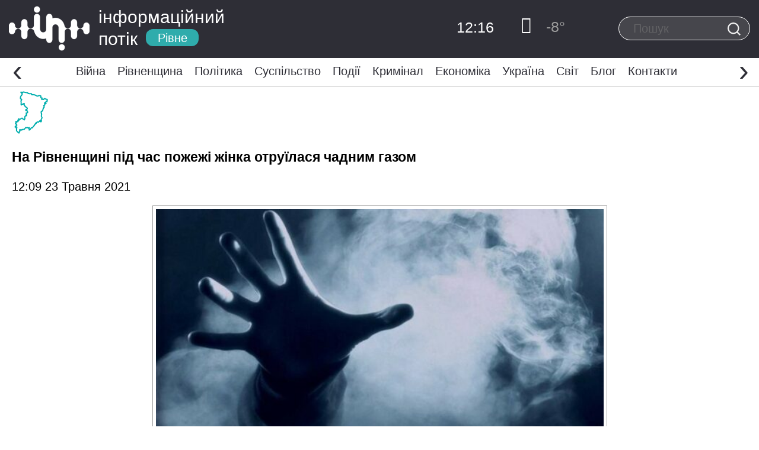

--- FILE ---
content_type: text/html; charset=UTF-8
request_url: https://www.infopotik.com.ua/na-rivnenshhyni-pid-chas-pozhezhi-zhinka-otruyilasya-chadnym-gazom/
body_size: 34922
content:
<!DOCTYPE html>
<html dir="ltr" lang="uk" prefix="og: https://ogp.me/ns#">
<head>
	<meta charset="UTF-8">
	<meta http-equiv="X-UA-Compatible" content="IE=edge">
    <meta name="viewport" content="width=device-width, initial-scale=1">
	<link rel="alternate" type="application/rdf+xml" title="RDF mapping" href="https://www.infopotik.com.ua/feed/rdf/">
	<link rel="alternate" type="application/rss+xml" title="RSS" href="https://www.infopotik.com.ua/feed/rss/">
	<link rel="alternate" type="application/rss+xml" title="Comments RSS" href="https://www.infopotik.com.ua/comments/feed/">
	<link rel="pingback" href="https://www.infopotik.com.ua/xmlrpc.php" />
	<title>На Рівненщині під час пожежі жінка отруїлася чадним газом | Інформаційний Потік</title>
	<style>img:is([sizes="auto" i], [sizes^="auto," i]) { contain-intrinsic-size: 3000px 1500px }</style>
	
		<!-- All in One SEO 4.7.6 - aioseo.com -->
	<meta name="description" content="Сьогодні, 23 травня о 02:51 на спецлінію “101” надійшло повідомлення про пожежу за адресою: м. Дубно, вул. Морозенка. На місце події було направлено чергові відділення рятувальників 5-ї державної пожежно-рятувальної частини. Прибувши на місце виклику вогнеборці встановили, що пожежа виникла у прибудові до багатоквартирного житлового будинку. На ліквідацію відразу було подано вогнегасні речовини. О 03:04 пожежу" />
	<meta name="robots" content="max-image-preview:large" />
	<meta name="author" content="Валентина"/>
	<link rel="canonical" href="https://www.infopotik.com.ua/na-rivnenshhyni-pid-chas-pozhezhi-zhinka-otruyilasya-chadnym-gazom/" />
	<meta name="generator" content="All in One SEO (AIOSEO) 4.7.6" />
		<meta property="og:locale" content="uk_UA" />
		<meta property="og:site_name" content="ІНФОРМАЦІЙНИЙ ПОТІК Рівне" />
		<meta property="og:type" content="article" />
		<meta property="og:title" content="На Рівненщині під час пожежі жінка отруїлася чадним газом | Інформаційний Потік" />
		<meta property="og:description" content="Сьогодні, 23 травня о 02:51 на спецлінію “101” надійшло повідомлення про пожежу за адресою: м. Дубно, вул. Морозенка. На місце події було направлено чергові відділення рятувальників 5-ї державної пожежно-рятувальної частини. Прибувши на місце виклику вогнеборці встановили, що пожежа виникла у прибудові до багатоквартирного житлового будинку. На ліквідацію відразу було подано вогнегасні речовини. О 03:04 пожежу" />
		<meta property="og:url" content="https://www.infopotik.com.ua/na-rivnenshhyni-pid-chas-pozhezhi-zhinka-otruyilasya-chadnym-gazom/" />
		<meta property="og:image" content="https://www.infopotik.com.ua/wp-content/uploads/2021/05/232121212121212-620x330-1.jpg" />
		<meta property="og:image:secure_url" content="https://www.infopotik.com.ua/wp-content/uploads/2021/05/232121212121212-620x330-1.jpg" />
		<meta property="article:published_time" content="2021-05-23T09:09:07+00:00" />
		<meta property="article:modified_time" content="2021-05-23T09:09:08+00:00" />
		<meta property="article:publisher" content="https://www.facebook.com/infopotikRivne" />
		<meta name="twitter:card" content="summary" />
		<meta name="twitter:title" content="На Рівненщині під час пожежі жінка отруїлася чадним газом | Інформаційний Потік" />
		<meta name="twitter:description" content="Сьогодні, 23 травня о 02:51 на спецлінію “101” надійшло повідомлення про пожежу за адресою: м. Дубно, вул. Морозенка. На місце події було направлено чергові відділення рятувальників 5-ї державної пожежно-рятувальної частини. Прибувши на місце виклику вогнеборці встановили, що пожежа виникла у прибудові до багатоквартирного житлового будинку. На ліквідацію відразу було подано вогнегасні речовини. О 03:04 пожежу" />
		<meta name="twitter:image" content="https://www.infopotik.com.ua/wp-content/uploads/2021/05/232121212121212-620x330-1.jpg" />
		<meta name="google" content="nositelinkssearchbox" />
		<script type="application/ld+json" class="aioseo-schema">
			{"@context":"https:\/\/schema.org","@graph":[{"@type":"Article","@id":"https:\/\/www.infopotik.com.ua\/na-rivnenshhyni-pid-chas-pozhezhi-zhinka-otruyilasya-chadnym-gazom\/#article","name":"\u041d\u0430 \u0420\u0456\u0432\u043d\u0435\u043d\u0449\u0438\u043d\u0456 \u043f\u0456\u0434 \u0447\u0430\u0441 \u043f\u043e\u0436\u0435\u0436\u0456 \u0436\u0456\u043d\u043a\u0430 \u043e\u0442\u0440\u0443\u0457\u043b\u0430\u0441\u044f \u0447\u0430\u0434\u043d\u0438\u043c \u0433\u0430\u0437\u043e\u043c | \u0406\u043d\u0444\u043e\u0440\u043c\u0430\u0446\u0456\u0439\u043d\u0438\u0439 \u041f\u043e\u0442\u0456\u043a","headline":"\u041d\u0430 \u0420\u0456\u0432\u043d\u0435\u043d\u0449\u0438\u043d\u0456 \u043f\u0456\u0434 \u0447\u0430\u0441 \u043f\u043e\u0436\u0435\u0436\u0456 \u0436\u0456\u043d\u043a\u0430 \u043e\u0442\u0440\u0443\u0457\u043b\u0430\u0441\u044f \u0447\u0430\u0434\u043d\u0438\u043c \u0433\u0430\u0437\u043e\u043c","author":{"@id":"https:\/\/www.infopotik.com.ua\/author\/media_manager\/#author"},"publisher":{"@id":"https:\/\/www.infopotik.com.ua\/#organization"},"image":{"@type":"ImageObject","url":"https:\/\/www.infopotik.com.ua\/wp-content\/uploads\/2021\/05\/rivne_province_location_map-1.png","width":65,"height":77},"datePublished":"2021-05-23T12:09:07+02:00","dateModified":"2021-05-23T12:09:08+02:00","inLanguage":"uk","mainEntityOfPage":{"@id":"https:\/\/www.infopotik.com.ua\/na-rivnenshhyni-pid-chas-pozhezhi-zhinka-otruyilasya-chadnym-gazom\/#webpage"},"isPartOf":{"@id":"https:\/\/www.infopotik.com.ua\/na-rivnenshhyni-pid-chas-pozhezhi-zhinka-otruyilasya-chadnym-gazom\/#webpage"},"articleSection":"\u0420\u0456\u0432\u043d\u0435\u043d\u0449\u0438\u043d\u0430, \u041e\u0442\u0440\u0443\u0454\u043d\u043d\u044f"},{"@type":"BreadcrumbList","@id":"https:\/\/www.infopotik.com.ua\/na-rivnenshhyni-pid-chas-pozhezhi-zhinka-otruyilasya-chadnym-gazom\/#breadcrumblist","itemListElement":[{"@type":"ListItem","@id":"https:\/\/www.infopotik.com.ua\/#listItem","position":1,"name":"\u0413\u043e\u043b\u043e\u0432\u043d\u0430","item":"https:\/\/www.infopotik.com.ua\/","nextItem":{"@type":"ListItem","@id":"https:\/\/www.infopotik.com.ua\/na-rivnenshhyni-pid-chas-pozhezhi-zhinka-otruyilasya-chadnym-gazom\/#listItem","name":"\u041d\u0430 \u0420\u0456\u0432\u043d\u0435\u043d\u0449\u0438\u043d\u0456 \u043f\u0456\u0434 \u0447\u0430\u0441 \u043f\u043e\u0436\u0435\u0436\u0456 \u0436\u0456\u043d\u043a\u0430 \u043e\u0442\u0440\u0443\u0457\u043b\u0430\u0441\u044f \u0447\u0430\u0434\u043d\u0438\u043c \u0433\u0430\u0437\u043e\u043c"}},{"@type":"ListItem","@id":"https:\/\/www.infopotik.com.ua\/na-rivnenshhyni-pid-chas-pozhezhi-zhinka-otruyilasya-chadnym-gazom\/#listItem","position":2,"name":"\u041d\u0430 \u0420\u0456\u0432\u043d\u0435\u043d\u0449\u0438\u043d\u0456 \u043f\u0456\u0434 \u0447\u0430\u0441 \u043f\u043e\u0436\u0435\u0436\u0456 \u0436\u0456\u043d\u043a\u0430 \u043e\u0442\u0440\u0443\u0457\u043b\u0430\u0441\u044f \u0447\u0430\u0434\u043d\u0438\u043c \u0433\u0430\u0437\u043e\u043c","previousItem":{"@type":"ListItem","@id":"https:\/\/www.infopotik.com.ua\/#listItem","name":"\u0413\u043e\u043b\u043e\u0432\u043d\u0430"}}]},{"@type":"Organization","@id":"https:\/\/www.infopotik.com.ua\/#organization","name":"\u0406\u043d\u0444\u043e\u0440\u043c\u0430\u0446\u0456\u0439\u043d\u0438\u0439 \u041f\u043e\u0442\u0456\u043a","description":"\u0422\u0432\u0456\u0439 \u0406\u043d\u0444\u043e\u0440\u043c\u0430\u0446\u0456\u0439\u043d\u0438\u0439 \u041f\u0440\u043e\u0441\u0442\u0456\u0440","url":"https:\/\/www.infopotik.com.ua\/","telephone":"+380684082818","logo":{"@type":"ImageObject","url":"https:\/\/www.infopotik.com.ua\/wp-content\/uploads\/2021\/05\/logo-ipr.png","@id":"https:\/\/www.infopotik.com.ua\/na-rivnenshhyni-pid-chas-pozhezhi-zhinka-otruyilasya-chadnym-gazom\/#organizationLogo","width":1000,"height":186},"image":{"@id":"https:\/\/www.infopotik.com.ua\/na-rivnenshhyni-pid-chas-pozhezhi-zhinka-otruyilasya-chadnym-gazom\/#organizationLogo"},"sameAs":["https:\/\/www.instagram.com\/infopotik_rv\/","https:\/\/www.youtube.com\/channel\/UCRA2YLuOquhJ95aQidj0cPQ"]},{"@type":"Person","@id":"https:\/\/www.infopotik.com.ua\/author\/media_manager\/#author","url":"https:\/\/www.infopotik.com.ua\/author\/media_manager\/","name":"\u0412\u0430\u043b\u0435\u043d\u0442\u0438\u043d\u0430","image":{"@type":"ImageObject","@id":"https:\/\/www.infopotik.com.ua\/na-rivnenshhyni-pid-chas-pozhezhi-zhinka-otruyilasya-chadnym-gazom\/#authorImage","url":"https:\/\/secure.gravatar.com\/avatar\/7e50b0ab195712395c4d475b96fc6716?s=96&d=blank&r=g","width":96,"height":96,"caption":"\u0412\u0430\u043b\u0435\u043d\u0442\u0438\u043d\u0430"}},{"@type":"WebPage","@id":"https:\/\/www.infopotik.com.ua\/na-rivnenshhyni-pid-chas-pozhezhi-zhinka-otruyilasya-chadnym-gazom\/#webpage","url":"https:\/\/www.infopotik.com.ua\/na-rivnenshhyni-pid-chas-pozhezhi-zhinka-otruyilasya-chadnym-gazom\/","name":"\u041d\u0430 \u0420\u0456\u0432\u043d\u0435\u043d\u0449\u0438\u043d\u0456 \u043f\u0456\u0434 \u0447\u0430\u0441 \u043f\u043e\u0436\u0435\u0436\u0456 \u0436\u0456\u043d\u043a\u0430 \u043e\u0442\u0440\u0443\u0457\u043b\u0430\u0441\u044f \u0447\u0430\u0434\u043d\u0438\u043c \u0433\u0430\u0437\u043e\u043c | \u0406\u043d\u0444\u043e\u0440\u043c\u0430\u0446\u0456\u0439\u043d\u0438\u0439 \u041f\u043e\u0442\u0456\u043a","description":"\u0421\u044c\u043e\u0433\u043e\u0434\u043d\u0456, 23 \u0442\u0440\u0430\u0432\u043d\u044f \u043e 02:51 \u043d\u0430 \u0441\u043f\u0435\u0446\u043b\u0456\u043d\u0456\u044e \u201c101\u201d \u043d\u0430\u0434\u0456\u0439\u0448\u043b\u043e \u043f\u043e\u0432\u0456\u0434\u043e\u043c\u043b\u0435\u043d\u043d\u044f \u043f\u0440\u043e \u043f\u043e\u0436\u0435\u0436\u0443 \u0437\u0430 \u0430\u0434\u0440\u0435\u0441\u043e\u044e: \u043c. \u0414\u0443\u0431\u043d\u043e, \u0432\u0443\u043b. \u041c\u043e\u0440\u043e\u0437\u0435\u043d\u043a\u0430. \u041d\u0430 \u043c\u0456\u0441\u0446\u0435 \u043f\u043e\u0434\u0456\u0457 \u0431\u0443\u043b\u043e \u043d\u0430\u043f\u0440\u0430\u0432\u043b\u0435\u043d\u043e \u0447\u0435\u0440\u0433\u043e\u0432\u0456 \u0432\u0456\u0434\u0434\u0456\u043b\u0435\u043d\u043d\u044f \u0440\u044f\u0442\u0443\u0432\u0430\u043b\u044c\u043d\u0438\u043a\u0456\u0432 5-\u0457 \u0434\u0435\u0440\u0436\u0430\u0432\u043d\u043e\u0457 \u043f\u043e\u0436\u0435\u0436\u043d\u043e-\u0440\u044f\u0442\u0443\u0432\u0430\u043b\u044c\u043d\u043e\u0457 \u0447\u0430\u0441\u0442\u0438\u043d\u0438. \u041f\u0440\u0438\u0431\u0443\u0432\u0448\u0438 \u043d\u0430 \u043c\u0456\u0441\u0446\u0435 \u0432\u0438\u043a\u043b\u0438\u043a\u0443 \u0432\u043e\u0433\u043d\u0435\u0431\u043e\u0440\u0446\u0456 \u0432\u0441\u0442\u0430\u043d\u043e\u0432\u0438\u043b\u0438, \u0449\u043e \u043f\u043e\u0436\u0435\u0436\u0430 \u0432\u0438\u043d\u0438\u043a\u043b\u0430 \u0443 \u043f\u0440\u0438\u0431\u0443\u0434\u043e\u0432\u0456 \u0434\u043e \u0431\u0430\u0433\u0430\u0442\u043e\u043a\u0432\u0430\u0440\u0442\u0438\u0440\u043d\u043e\u0433\u043e \u0436\u0438\u0442\u043b\u043e\u0432\u043e\u0433\u043e \u0431\u0443\u0434\u0438\u043d\u043a\u0443. \u041d\u0430 \u043b\u0456\u043a\u0432\u0456\u0434\u0430\u0446\u0456\u044e \u0432\u0456\u0434\u0440\u0430\u0437\u0443 \u0431\u0443\u043b\u043e \u043f\u043e\u0434\u0430\u043d\u043e \u0432\u043e\u0433\u043d\u0435\u0433\u0430\u0441\u043d\u0456 \u0440\u0435\u0447\u043e\u0432\u0438\u043d\u0438. \u041e 03:04 \u043f\u043e\u0436\u0435\u0436\u0443","inLanguage":"uk","isPartOf":{"@id":"https:\/\/www.infopotik.com.ua\/#website"},"breadcrumb":{"@id":"https:\/\/www.infopotik.com.ua\/na-rivnenshhyni-pid-chas-pozhezhi-zhinka-otruyilasya-chadnym-gazom\/#breadcrumblist"},"author":{"@id":"https:\/\/www.infopotik.com.ua\/author\/media_manager\/#author"},"creator":{"@id":"https:\/\/www.infopotik.com.ua\/author\/media_manager\/#author"},"image":{"@type":"ImageObject","url":"https:\/\/www.infopotik.com.ua\/wp-content\/uploads\/2021\/05\/rivne_province_location_map-1.png","@id":"https:\/\/www.infopotik.com.ua\/na-rivnenshhyni-pid-chas-pozhezhi-zhinka-otruyilasya-chadnym-gazom\/#mainImage","width":65,"height":77},"primaryImageOfPage":{"@id":"https:\/\/www.infopotik.com.ua\/na-rivnenshhyni-pid-chas-pozhezhi-zhinka-otruyilasya-chadnym-gazom\/#mainImage"},"datePublished":"2021-05-23T12:09:07+02:00","dateModified":"2021-05-23T12:09:08+02:00"},{"@type":"WebSite","@id":"https:\/\/www.infopotik.com.ua\/#website","url":"https:\/\/www.infopotik.com.ua\/","name":"\u041d\u043e\u0432\u0438\u043d\u0438 \u0420\u0456\u0432\u043d\u0435 | \u0406\u043d\u0444\u043e\u0440\u043c\u0430\u0446\u0456\u0439\u043d\u0438\u0439 \u041f\u043e\u0442\u0456\u043a \u0420\u0456\u0432\u043d\u0435","description":"\u0422\u0432\u0456\u0439 \u0406\u043d\u0444\u043e\u0440\u043c\u0430\u0446\u0456\u0439\u043d\u0438\u0439 \u041f\u0440\u043e\u0441\u0442\u0456\u0440","inLanguage":"uk","publisher":{"@id":"https:\/\/www.infopotik.com.ua\/#organization"}}]}
		</script>
		<!-- All in One SEO -->

<script type="text/javascript">
/* <![CDATA[ */
window._wpemojiSettings = {"baseUrl":"https:\/\/s.w.org\/images\/core\/emoji\/15.0.3\/72x72\/","ext":".png","svgUrl":"https:\/\/s.w.org\/images\/core\/emoji\/15.0.3\/svg\/","svgExt":".svg","source":{"concatemoji":"https:\/\/www.infopotik.com.ua\/wp-includes\/js\/wp-emoji-release.min.js?ver=6.7.4"}};
/*! This file is auto-generated */
!function(i,n){var o,s,e;function c(e){try{var t={supportTests:e,timestamp:(new Date).valueOf()};sessionStorage.setItem(o,JSON.stringify(t))}catch(e){}}function p(e,t,n){e.clearRect(0,0,e.canvas.width,e.canvas.height),e.fillText(t,0,0);var t=new Uint32Array(e.getImageData(0,0,e.canvas.width,e.canvas.height).data),r=(e.clearRect(0,0,e.canvas.width,e.canvas.height),e.fillText(n,0,0),new Uint32Array(e.getImageData(0,0,e.canvas.width,e.canvas.height).data));return t.every(function(e,t){return e===r[t]})}function u(e,t,n){switch(t){case"flag":return n(e,"\ud83c\udff3\ufe0f\u200d\u26a7\ufe0f","\ud83c\udff3\ufe0f\u200b\u26a7\ufe0f")?!1:!n(e,"\ud83c\uddfa\ud83c\uddf3","\ud83c\uddfa\u200b\ud83c\uddf3")&&!n(e,"\ud83c\udff4\udb40\udc67\udb40\udc62\udb40\udc65\udb40\udc6e\udb40\udc67\udb40\udc7f","\ud83c\udff4\u200b\udb40\udc67\u200b\udb40\udc62\u200b\udb40\udc65\u200b\udb40\udc6e\u200b\udb40\udc67\u200b\udb40\udc7f");case"emoji":return!n(e,"\ud83d\udc26\u200d\u2b1b","\ud83d\udc26\u200b\u2b1b")}return!1}function f(e,t,n){var r="undefined"!=typeof WorkerGlobalScope&&self instanceof WorkerGlobalScope?new OffscreenCanvas(300,150):i.createElement("canvas"),a=r.getContext("2d",{willReadFrequently:!0}),o=(a.textBaseline="top",a.font="600 32px Arial",{});return e.forEach(function(e){o[e]=t(a,e,n)}),o}function t(e){var t=i.createElement("script");t.src=e,t.defer=!0,i.head.appendChild(t)}"undefined"!=typeof Promise&&(o="wpEmojiSettingsSupports",s=["flag","emoji"],n.supports={everything:!0,everythingExceptFlag:!0},e=new Promise(function(e){i.addEventListener("DOMContentLoaded",e,{once:!0})}),new Promise(function(t){var n=function(){try{var e=JSON.parse(sessionStorage.getItem(o));if("object"==typeof e&&"number"==typeof e.timestamp&&(new Date).valueOf()<e.timestamp+604800&&"object"==typeof e.supportTests)return e.supportTests}catch(e){}return null}();if(!n){if("undefined"!=typeof Worker&&"undefined"!=typeof OffscreenCanvas&&"undefined"!=typeof URL&&URL.createObjectURL&&"undefined"!=typeof Blob)try{var e="postMessage("+f.toString()+"("+[JSON.stringify(s),u.toString(),p.toString()].join(",")+"));",r=new Blob([e],{type:"text/javascript"}),a=new Worker(URL.createObjectURL(r),{name:"wpTestEmojiSupports"});return void(a.onmessage=function(e){c(n=e.data),a.terminate(),t(n)})}catch(e){}c(n=f(s,u,p))}t(n)}).then(function(e){for(var t in e)n.supports[t]=e[t],n.supports.everything=n.supports.everything&&n.supports[t],"flag"!==t&&(n.supports.everythingExceptFlag=n.supports.everythingExceptFlag&&n.supports[t]);n.supports.everythingExceptFlag=n.supports.everythingExceptFlag&&!n.supports.flag,n.DOMReady=!1,n.readyCallback=function(){n.DOMReady=!0}}).then(function(){return e}).then(function(){var e;n.supports.everything||(n.readyCallback(),(e=n.source||{}).concatemoji?t(e.concatemoji):e.wpemoji&&e.twemoji&&(t(e.twemoji),t(e.wpemoji)))}))}((window,document),window._wpemojiSettings);
/* ]]> */
</script>
<style id='wp-emoji-styles-inline-css' type='text/css'>

	img.wp-smiley, img.emoji {
		display: inline !important;
		border: none !important;
		box-shadow: none !important;
		height: 1em !important;
		width: 1em !important;
		margin: 0 0.07em !important;
		vertical-align: -0.1em !important;
		background: none !important;
		padding: 0 !important;
	}
</style>
<link rel='stylesheet' id='wp-block-library-css' href='https://www.infopotik.com.ua/wp-includes/css/dist/block-library/style.min.css?ver=6.7.4' type='text/css' media='all' />
<style id='classic-theme-styles-inline-css' type='text/css'>
/*! This file is auto-generated */
.wp-block-button__link{color:#fff;background-color:#32373c;border-radius:9999px;box-shadow:none;text-decoration:none;padding:calc(.667em + 2px) calc(1.333em + 2px);font-size:1.125em}.wp-block-file__button{background:#32373c;color:#fff;text-decoration:none}
</style>
<style id='global-styles-inline-css' type='text/css'>
:root{--wp--preset--aspect-ratio--square: 1;--wp--preset--aspect-ratio--4-3: 4/3;--wp--preset--aspect-ratio--3-4: 3/4;--wp--preset--aspect-ratio--3-2: 3/2;--wp--preset--aspect-ratio--2-3: 2/3;--wp--preset--aspect-ratio--16-9: 16/9;--wp--preset--aspect-ratio--9-16: 9/16;--wp--preset--color--black: #000000;--wp--preset--color--cyan-bluish-gray: #abb8c3;--wp--preset--color--white: #ffffff;--wp--preset--color--pale-pink: #f78da7;--wp--preset--color--vivid-red: #cf2e2e;--wp--preset--color--luminous-vivid-orange: #ff6900;--wp--preset--color--luminous-vivid-amber: #fcb900;--wp--preset--color--light-green-cyan: #7bdcb5;--wp--preset--color--vivid-green-cyan: #00d084;--wp--preset--color--pale-cyan-blue: #8ed1fc;--wp--preset--color--vivid-cyan-blue: #0693e3;--wp--preset--color--vivid-purple: #9b51e0;--wp--preset--gradient--vivid-cyan-blue-to-vivid-purple: linear-gradient(135deg,rgba(6,147,227,1) 0%,rgb(155,81,224) 100%);--wp--preset--gradient--light-green-cyan-to-vivid-green-cyan: linear-gradient(135deg,rgb(122,220,180) 0%,rgb(0,208,130) 100%);--wp--preset--gradient--luminous-vivid-amber-to-luminous-vivid-orange: linear-gradient(135deg,rgba(252,185,0,1) 0%,rgba(255,105,0,1) 100%);--wp--preset--gradient--luminous-vivid-orange-to-vivid-red: linear-gradient(135deg,rgba(255,105,0,1) 0%,rgb(207,46,46) 100%);--wp--preset--gradient--very-light-gray-to-cyan-bluish-gray: linear-gradient(135deg,rgb(238,238,238) 0%,rgb(169,184,195) 100%);--wp--preset--gradient--cool-to-warm-spectrum: linear-gradient(135deg,rgb(74,234,220) 0%,rgb(151,120,209) 20%,rgb(207,42,186) 40%,rgb(238,44,130) 60%,rgb(251,105,98) 80%,rgb(254,248,76) 100%);--wp--preset--gradient--blush-light-purple: linear-gradient(135deg,rgb(255,206,236) 0%,rgb(152,150,240) 100%);--wp--preset--gradient--blush-bordeaux: linear-gradient(135deg,rgb(254,205,165) 0%,rgb(254,45,45) 50%,rgb(107,0,62) 100%);--wp--preset--gradient--luminous-dusk: linear-gradient(135deg,rgb(255,203,112) 0%,rgb(199,81,192) 50%,rgb(65,88,208) 100%);--wp--preset--gradient--pale-ocean: linear-gradient(135deg,rgb(255,245,203) 0%,rgb(182,227,212) 50%,rgb(51,167,181) 100%);--wp--preset--gradient--electric-grass: linear-gradient(135deg,rgb(202,248,128) 0%,rgb(113,206,126) 100%);--wp--preset--gradient--midnight: linear-gradient(135deg,rgb(2,3,129) 0%,rgb(40,116,252) 100%);--wp--preset--font-size--small: 13px;--wp--preset--font-size--medium: 20px;--wp--preset--font-size--large: 36px;--wp--preset--font-size--x-large: 42px;--wp--preset--spacing--20: 0.44rem;--wp--preset--spacing--30: 0.67rem;--wp--preset--spacing--40: 1rem;--wp--preset--spacing--50: 1.5rem;--wp--preset--spacing--60: 2.25rem;--wp--preset--spacing--70: 3.38rem;--wp--preset--spacing--80: 5.06rem;--wp--preset--shadow--natural: 6px 6px 9px rgba(0, 0, 0, 0.2);--wp--preset--shadow--deep: 12px 12px 50px rgba(0, 0, 0, 0.4);--wp--preset--shadow--sharp: 6px 6px 0px rgba(0, 0, 0, 0.2);--wp--preset--shadow--outlined: 6px 6px 0px -3px rgba(255, 255, 255, 1), 6px 6px rgba(0, 0, 0, 1);--wp--preset--shadow--crisp: 6px 6px 0px rgba(0, 0, 0, 1);}:where(.is-layout-flex){gap: 0.5em;}:where(.is-layout-grid){gap: 0.5em;}body .is-layout-flex{display: flex;}.is-layout-flex{flex-wrap: wrap;align-items: center;}.is-layout-flex > :is(*, div){margin: 0;}body .is-layout-grid{display: grid;}.is-layout-grid > :is(*, div){margin: 0;}:where(.wp-block-columns.is-layout-flex){gap: 2em;}:where(.wp-block-columns.is-layout-grid){gap: 2em;}:where(.wp-block-post-template.is-layout-flex){gap: 1.25em;}:where(.wp-block-post-template.is-layout-grid){gap: 1.25em;}.has-black-color{color: var(--wp--preset--color--black) !important;}.has-cyan-bluish-gray-color{color: var(--wp--preset--color--cyan-bluish-gray) !important;}.has-white-color{color: var(--wp--preset--color--white) !important;}.has-pale-pink-color{color: var(--wp--preset--color--pale-pink) !important;}.has-vivid-red-color{color: var(--wp--preset--color--vivid-red) !important;}.has-luminous-vivid-orange-color{color: var(--wp--preset--color--luminous-vivid-orange) !important;}.has-luminous-vivid-amber-color{color: var(--wp--preset--color--luminous-vivid-amber) !important;}.has-light-green-cyan-color{color: var(--wp--preset--color--light-green-cyan) !important;}.has-vivid-green-cyan-color{color: var(--wp--preset--color--vivid-green-cyan) !important;}.has-pale-cyan-blue-color{color: var(--wp--preset--color--pale-cyan-blue) !important;}.has-vivid-cyan-blue-color{color: var(--wp--preset--color--vivid-cyan-blue) !important;}.has-vivid-purple-color{color: var(--wp--preset--color--vivid-purple) !important;}.has-black-background-color{background-color: var(--wp--preset--color--black) !important;}.has-cyan-bluish-gray-background-color{background-color: var(--wp--preset--color--cyan-bluish-gray) !important;}.has-white-background-color{background-color: var(--wp--preset--color--white) !important;}.has-pale-pink-background-color{background-color: var(--wp--preset--color--pale-pink) !important;}.has-vivid-red-background-color{background-color: var(--wp--preset--color--vivid-red) !important;}.has-luminous-vivid-orange-background-color{background-color: var(--wp--preset--color--luminous-vivid-orange) !important;}.has-luminous-vivid-amber-background-color{background-color: var(--wp--preset--color--luminous-vivid-amber) !important;}.has-light-green-cyan-background-color{background-color: var(--wp--preset--color--light-green-cyan) !important;}.has-vivid-green-cyan-background-color{background-color: var(--wp--preset--color--vivid-green-cyan) !important;}.has-pale-cyan-blue-background-color{background-color: var(--wp--preset--color--pale-cyan-blue) !important;}.has-vivid-cyan-blue-background-color{background-color: var(--wp--preset--color--vivid-cyan-blue) !important;}.has-vivid-purple-background-color{background-color: var(--wp--preset--color--vivid-purple) !important;}.has-black-border-color{border-color: var(--wp--preset--color--black) !important;}.has-cyan-bluish-gray-border-color{border-color: var(--wp--preset--color--cyan-bluish-gray) !important;}.has-white-border-color{border-color: var(--wp--preset--color--white) !important;}.has-pale-pink-border-color{border-color: var(--wp--preset--color--pale-pink) !important;}.has-vivid-red-border-color{border-color: var(--wp--preset--color--vivid-red) !important;}.has-luminous-vivid-orange-border-color{border-color: var(--wp--preset--color--luminous-vivid-orange) !important;}.has-luminous-vivid-amber-border-color{border-color: var(--wp--preset--color--luminous-vivid-amber) !important;}.has-light-green-cyan-border-color{border-color: var(--wp--preset--color--light-green-cyan) !important;}.has-vivid-green-cyan-border-color{border-color: var(--wp--preset--color--vivid-green-cyan) !important;}.has-pale-cyan-blue-border-color{border-color: var(--wp--preset--color--pale-cyan-blue) !important;}.has-vivid-cyan-blue-border-color{border-color: var(--wp--preset--color--vivid-cyan-blue) !important;}.has-vivid-purple-border-color{border-color: var(--wp--preset--color--vivid-purple) !important;}.has-vivid-cyan-blue-to-vivid-purple-gradient-background{background: var(--wp--preset--gradient--vivid-cyan-blue-to-vivid-purple) !important;}.has-light-green-cyan-to-vivid-green-cyan-gradient-background{background: var(--wp--preset--gradient--light-green-cyan-to-vivid-green-cyan) !important;}.has-luminous-vivid-amber-to-luminous-vivid-orange-gradient-background{background: var(--wp--preset--gradient--luminous-vivid-amber-to-luminous-vivid-orange) !important;}.has-luminous-vivid-orange-to-vivid-red-gradient-background{background: var(--wp--preset--gradient--luminous-vivid-orange-to-vivid-red) !important;}.has-very-light-gray-to-cyan-bluish-gray-gradient-background{background: var(--wp--preset--gradient--very-light-gray-to-cyan-bluish-gray) !important;}.has-cool-to-warm-spectrum-gradient-background{background: var(--wp--preset--gradient--cool-to-warm-spectrum) !important;}.has-blush-light-purple-gradient-background{background: var(--wp--preset--gradient--blush-light-purple) !important;}.has-blush-bordeaux-gradient-background{background: var(--wp--preset--gradient--blush-bordeaux) !important;}.has-luminous-dusk-gradient-background{background: var(--wp--preset--gradient--luminous-dusk) !important;}.has-pale-ocean-gradient-background{background: var(--wp--preset--gradient--pale-ocean) !important;}.has-electric-grass-gradient-background{background: var(--wp--preset--gradient--electric-grass) !important;}.has-midnight-gradient-background{background: var(--wp--preset--gradient--midnight) !important;}.has-small-font-size{font-size: var(--wp--preset--font-size--small) !important;}.has-medium-font-size{font-size: var(--wp--preset--font-size--medium) !important;}.has-large-font-size{font-size: var(--wp--preset--font-size--large) !important;}.has-x-large-font-size{font-size: var(--wp--preset--font-size--x-large) !important;}
:where(.wp-block-post-template.is-layout-flex){gap: 1.25em;}:where(.wp-block-post-template.is-layout-grid){gap: 1.25em;}
:where(.wp-block-columns.is-layout-flex){gap: 2em;}:where(.wp-block-columns.is-layout-grid){gap: 2em;}
:root :where(.wp-block-pullquote){font-size: 1.5em;line-height: 1.6;}
</style>
<link rel='stylesheet' id='swiper-css' href='https://www.infopotik.com.ua/wp-content/themes/info/js/vendor/swiper/dist/css/swiper.min.css?ver=6.7.4' type='text/css' media='all' />
<link rel='stylesheet' id='owlcarousel-css' href='https://www.infopotik.com.ua/wp-content/themes/info/js/vendor/owlcarousel/dist/assets/owl.carousel.min.css?ver=6.7.4' type='text/css' media='all' />
<link rel='stylesheet' id='bs-css' href='https://www.infopotik.com.ua/wp-content/themes/info/css/main.min.css?ver=28' type='text/css' media='all' />
<link rel='stylesheet' id='main-css' href='https://www.infopotik.com.ua/wp-content/themes/info/style.css?ver=25' type='text/css' media='all' />
<link rel="https://api.w.org/" href="https://www.infopotik.com.ua/wp-json/" /><link rel="alternate" title="JSON" type="application/json" href="https://www.infopotik.com.ua/wp-json/wp/v2/posts/228865" /><link rel="EditURI" type="application/rsd+xml" title="RSD" href="https://www.infopotik.com.ua/xmlrpc.php?rsd" />
<link rel='shortlink' href='https://www.infopotik.com.ua/?p=228865' />
<link rel="alternate" title="oEmbed (JSON)" type="application/json+oembed" href="https://www.infopotik.com.ua/wp-json/oembed/1.0/embed?url=https%3A%2F%2Fwww.infopotik.com.ua%2Fna-rivnenshhyni-pid-chas-pozhezhi-zhinka-otruyilasya-chadnym-gazom%2F" />
<link rel="alternate" title="oEmbed (XML)" type="text/xml+oembed" href="https://www.infopotik.com.ua/wp-json/oembed/1.0/embed?url=https%3A%2F%2Fwww.infopotik.com.ua%2Fna-rivnenshhyni-pid-chas-pozhezhi-zhinka-otruyilasya-chadnym-gazom%2F&#038;format=xml" />
<link rel="icon" href="https://www.infopotik.com.ua/wp-content/uploads/2021/05/cropped-logo-32x32.png" sizes="32x32" />
<link rel="icon" href="https://www.infopotik.com.ua/wp-content/uploads/2021/05/cropped-logo-192x192.png" sizes="192x192" />
<link rel="apple-touch-icon" href="https://www.infopotik.com.ua/wp-content/uploads/2021/05/cropped-logo-180x180.png" />
<meta name="msapplication-TileImage" content="https://www.infopotik.com.ua/wp-content/uploads/2021/05/cropped-logo-270x270.png" />

<!-- Google Tag Manager -->
<script>(function(w,d,s,l,i){w[l]=w[l]||[];w[l].push({'gtm.start':
new Date().getTime(),event:'gtm.js'});var f=d.getElementsByTagName(s)[0],
j=d.createElement(s),dl=l!='dataLayer'?'&l='+l:'';j.async=true;j.src=
'https://www.googletagmanager.com/gtm.js?id='+i+dl;f.parentNode.insertBefore(j,f);
})(window,document,'script','dataLayer','GTM-KNN4GMM');</script>
<!-- End Google Tag Manager -->

</head>
<body>
    <!-- Google Tag Manager (noscript) -->
<noscript><iframe src="https://www.googletagmanager.com/ns.html?id=GTM-KNN4GMM"
height="0" width="0" style="display:none;visibility:hidden"></iframe></noscript>
<!-- End Google Tag Manager (noscript) -->

<div class="layout" id="layout">
            <!--= Header =-->
            <header class="header header__scroll">
                <div class="header__main">
                    <div class="container">
                        <div class="header__wrapper">
                            <!--= Mobile menu => button =-->
                            <div class="mobile-menu hide-screen-l-min"><a class="mobile-menu__button call-aside" href="javascript:void(0);" data-trigger="mobile-drop"><i class="button-line"></i></a></div>
                            <!--= End mobile menu => button =-->
                            <div class="header__logo">
                                <!--= Logo =-->
                                <a alt="Новини Рівне" href="https://www.infopotik.com.ua">
                                <div class="logo"><img src="https://www.infopotik.com.ua/wp-content/themes/info/images/logo31.png"  alt="logo"> </a>
                                    <div class="logo__name">інформаційний<br><span>потік<div class="logo__town"><svg class="icon-capsule">
                                                    <use xlink:href="#icon-capsule"></use>
                                                </svg><span>Рівне</span></div></span></div>
                                </div>

                                <!--= End logo =-->
                            </div>
                            <div class="header__block">
                                <div class="header__info">
                                    <div class="header__time">
                                    	<time>
                                    	   12:16	
                                    	</time>
                                    </div>
                                    <div class="header__weather"><icon class="weather-clouds"></icon>
    <p> <span>-8</span>°</p>
</div>                                </div>
                                <div class="header__search">
                                    <div class="header__searchButton">							<form class="box" role="search" method="get" action="https://www.infopotik.com.ua/">
	<input type="search" class="input-text" placeholder="Пошук" value="" name="s">

	<div class="input-btn icon-zoom"><button type="submit" class="input-button">
		<!-- <svg class="icon-search">
            <use xlink:href="#icon-search"></use>
        </svg> -->
    	<svg class="icon-search-mob">
            <use xlink:href="#icon-search-mob"></use>
        </svg></button>
	</div>

    <a class="searchButton__close" href="javascript:void(0);"></a>
</form>
                                    </div>

                                    <div class="header__searchButton header__searchButton--none"><a class="searchButton"><svg class="icon-search-mob">
                                                <use xlink:href="#icon-search-mob"></use>
                                            </svg></a></div>
                                            
                                </div>
                            </div>
                             <!--= Search =-->
                            <div class="search" id="search">
                                	<form class="box" role="search" method="get" action="https://www.infopotik.com.ua/">
	<input type="search" class="input-text" placeholder="Пошук" value="" name="s">

	<div class="input-btn icon-zoom"><button type="submit" class="input-button">
		<!-- <svg class="icon-search">
            <use xlink:href="#icon-search"></use>
        </svg> -->
    	<svg class="icon-search-mob">
            <use xlink:href="#icon-search-mob"></use>
        </svg></button>
	</div>

    <a class="searchButton__close" href="javascript:void(0);"></a>
</form>
                                    <div class="input-btn icon-zoom">
                                        </svg></div><a class="searchButton__close" href="javascript:void(0);"></a>
                            </div>
                            <!--= End search =-->
                        </div>
                    </div>
                </div>
				<div class="header__menu hide-screen-l-max">
                    <div class="container">
                        <!--= Navigation =-->
                        <nav class="navigation">
                        	<ul id="main_slider" class="owl-carousel"><li id="menu-item-257739" class="menu-item menu-item-type-taxonomy menu-item-object-post_tag menu-item-257739"><a href="https://www.infopotik.com.ua/tag/viyna/">Війна</a></li>
<li id="menu-item-270188" class="menu-item menu-item-type-taxonomy menu-item-object-category current-post-ancestor current-menu-parent current-post-parent menu-item-270188"><a href="https://www.infopotik.com.ua/category/rivnenshchyna/">Рівненщина</a></li>
<li id="menu-item-270189" class="menu-item menu-item-type-taxonomy menu-item-object-category menu-item-270189"><a href="https://www.infopotik.com.ua/category/politics/">Політика</a></li>
<li id="menu-item-270192" class="menu-item menu-item-type-taxonomy menu-item-object-category menu-item-270192"><a href="https://www.infopotik.com.ua/category/suspilstvo/">Суспільство</a></li>
<li id="menu-item-270194" class="menu-item menu-item-type-taxonomy menu-item-object-category menu-item-270194"><a href="https://www.infopotik.com.ua/category/events/">Події</a></li>
<li id="menu-item-141949" class="menu-item menu-item-type-taxonomy menu-item-object-post_tag menu-item-141949"><a href="https://www.infopotik.com.ua/tag/kryminal/">Кримінал</a></li>
<li id="menu-item-270195" class="menu-item menu-item-type-taxonomy menu-item-object-category menu-item-270195"><a href="https://www.infopotik.com.ua/category/economics/">Економіка</a></li>
<li id="menu-item-270190" class="menu-item menu-item-type-taxonomy menu-item-object-category menu-item-270190"><a href="https://www.infopotik.com.ua/category/ukraine/">Україна</a></li>
<li id="menu-item-270191" class="menu-item menu-item-type-taxonomy menu-item-object-category menu-item-270191"><a href="https://www.infopotik.com.ua/category/svit/">Світ</a></li>
<li id="menu-item-226523" class="menu-item menu-item-type-taxonomy menu-item-object-category menu-item-226523"><a href="https://www.infopotik.com.ua/category/blog/">Блог</a></li>
<li id="menu-item-233959" class="menu-item menu-item-type-post_type menu-item-object-post menu-item-233959"><a href="https://www.infopotik.com.ua/kontakty/">Контакти</a></li>
</ul>                        </nav>
                        <!--= End navigation =-->
                    </div>
                </div>
            </header>
            <!--= End header =--><!--= Main =-->
	<main class="main main__inner" id="main">
    <!--= box =-->
    	<div class="main__box">
        	<div class="container">
                <article>
                    					<article id="post-228865" class="post-228865 post type-post status-publish format-standard has-post-thumbnail hentry category-rivnenshchyna tag-otruiennia">
						<div class="title">
                            <div class="title__icon"><img width="65" height="77" src="https://www.infopotik.com.ua/wp-content/uploads/2021/05/rivne_province_location_map-1.png" class="attachment-post-thumbnail size-post-thumbnail wp-post-image" alt="" decoding="async" /></div>
                                <div class="title__heading">
                                    <h1>На Рівненщині під час пожежі жінка отруїлася чадним газом</h1>
                                    <time><span>12:09 23 Травня 2021</span></time>
                                </div>
                            </div>
                        <div class="text" id = "contentpost">
							
<div class="wp-block-image"><figure class="aligncenter size-large is-resized"><img fetchpriority="high" decoding="async" src="https://www.infopotik.com.ua/wp-content/uploads/2021/05/232121212121212-620x330-1.jpg" alt="" class="wp-image-228866" width="767" height="408" srcset="https://www.infopotik.com.ua/wp-content/uploads/2021/05/232121212121212-620x330-1.jpg 620w, https://www.infopotik.com.ua/wp-content/uploads/2021/05/232121212121212-620x330-1-300x160.jpg 300w, https://www.infopotik.com.ua/wp-content/uploads/2021/05/232121212121212-620x330-1-150x80.jpg 150w, https://www.infopotik.com.ua/wp-content/uploads/2021/05/232121212121212-620x330-1-250x133.jpg 250w" sizes="(max-width: 767px) 100vw, 767px" /></figure></div>



<p><strong>Сьогодні, 23 травня о 02:51 на спецлінію “101” надійшло повідомлення про пожежу за адресою: м. Дубно, вул. Морозенка. На місце події було направлено чергові відділення рятувальників 5-ї державної пожежно-рятувальної частини.</strong></p>



<p>Прибувши на місце виклику вогнеборці встановили, що пожежа виникла у прибудові до багатоквартирного житлового будинку. На ліквідацію відразу було подано вогнегасні речовини. О 03:04 пожежу було локалізовано, а о 04:25 повністю ліквідовано.</p>



<p>Внаслідок пожежі вогнем знищено стіну з сендвіч панелей площею 18 м.кв, дерев’яну підлогу площею 3 м.кв., речі домашнього вжитку, меблі. Пошкоджено стіни кухні, житлової кімнати.</p>



<p>Під час ліквідації рятувальниками було виведено на свіже повітря жінку 1954 року народження та передано працівникам швидкої медичної допомоги. Жінку госпіталізовано в реанімаційне відділення Дубенської міської лікарні з діагнозом отруєння чадним газом.</p>



<p>Причини пожежі та завдані матеріальні збитки встановлюються. До ліквідації було залучено дві пожежні автоцистерни та вісім рятувальників.</p>
<!-- Читайте також 
						<div id="tags_inside_content">	
							<ul id="tags_inside_content_">
																																		<li>
											<div class="read"><span>Читайте на “Інформаційний потік”:</span> <a href="https://www.infopotik.com.ua/vaktsyny-vid-grypu-v-aptekah-rivnenshhyny-ochikuyut-v-kintsi-veresnya-na-pochatku-zhovtnya/" rel="bookmark">Вакцини від грипу в аптеках Рівненщини очікують в кінці вересня &#8211; на початку жовтня</a></div>
										</li>	

																			<li>
											<div class="read"><span>Читайте на “Інформаційний потік”:</span> <a href="https://www.infopotik.com.ua/u-rivnomu-zareyestrovano-56-novyh-vypadkiv-zahvoryuvannya-na-koronavirus/" rel="bookmark">У Рівному зареєстровано 56 нових випадків захворювання на коронавірус</a></div>
										</li>	

																			<li>
											<div class="read"><span>Читайте на “Інформаційний потік”:</span> <a href="https://www.infopotik.com.ua/u-rivnomu-na-vyhidni-chastkovo-perekryyut-ruh-transportu/" rel="bookmark">У Рівному на вихідні частково перекриють рух транспорту</a></div>
										</li>	

																			<li>
											<div class="read"><span>Читайте на “Інформаційний потік”:</span> <a href="https://www.infopotik.com.ua/u-politsiyi-rivnenshhyny-zayavyly-pro-zbilshennya-kilkosti-dtp-shho-planuyut-zrobyty-na-dorogah/" rel="bookmark">У поліції Рівненщини заявили про збільшення кількості ДТП. Що планують зробити на дорогах</a></div>
										</li>	

																			<li>
											<div class="read"><span>Читайте на “Інформаційний потік”:</span> <a href="https://www.infopotik.com.ua/rivnenskyj-aeroport-tymchasovo-ocholyt-yuryst-yakogo-povyazuyut-z-yes-ta-lutsenkom/" rel="bookmark">Рівненський аеропорт тимчасово очолить юрист, якого пов&#8217;язують з ЄС та Луценком</a></div>
										</li>	

																								</ul>
						</div>
-->
            <div class="read">
                <span>Читайте також:</span><br><br>
                <ul><li><a href='https://www.infopotik.com.ua/vaktsyny-vid-grypu-v-aptekah-rivnenshhyny-ochikuyut-v-kintsi-veresnya-na-pochatku-zhovtnya/' rel='bookmark'>Вакцини від грипу в аптеках Рівненщини очікують в кінці вересня &#8211; на початку жовтня</a></li><li><a href='https://www.infopotik.com.ua/u-rivnomu-zareyestrovano-56-novyh-vypadkiv-zahvoryuvannya-na-koronavirus/' rel='bookmark'>У Рівному зареєстровано 56 нових випадків захворювання на коронавірус</a></li><li><a href='https://www.infopotik.com.ua/u-rivnomu-na-vyhidni-chastkovo-perekryyut-ruh-transportu/' rel='bookmark'>У Рівному на вихідні частково перекриють рух транспорту</a></li></ul>
            </div>
        



							<br>
						<div id="tag" style="color: ##000">Хочете отримувати головні новини в месенджер? Підписуйтесь на наш <a href="https://t.me/+JSKG9JDSJq00OGMy" style="color: #2facac">Telegram</a> та <a href="https://www.whatsapp.com/channel/0029Va0QYEsBqbr0UVBuOE11" style="color: #2facac">Whatsapp</a>
												</div>
												<br>
												<br>
						<aside>
							</aside>
					</article>					
						
					</div>
				            </div>
        </div>
	
    <!--= End box =-->
    </main>
<!--= End main =-->
<div id="shadow"></div>
<script type="text/javascript">

	window.onload = function() {
	readMore();
};
</script>

<script type="text/javascript" src="https://www.infopotik.com.ua/wp-includes/js/jquery/jquery.min.js?ver=3.7.1" id="jquery-core-js"></script>
<script type="text/javascript" src="https://www.infopotik.com.ua/wp-includes/js/jquery/jquery-migrate.min.js?ver=3.4.1" id="jquery-migrate-js"></script>
<script type="text/javascript" src="https://www.infopotik.com.ua/wp-content/themes/info/js/vendor/jquery/dist/jquery.min.js?ver=6.7.4" id="jqueryV-js"></script>
<script type="text/javascript" src="https://www.infopotik.com.ua/wp-content/themes/info/js/vendor/swiper/dist/js/swiper.min.js?ver=1" id="swiper-js"></script>
<script type="text/javascript" src="https://www.infopotik.com.ua/wp-content/themes/info/js/vendor/owlcarousel/dist/owl.carousel.min.js?ver=1" id="carousel-js"></script>
<script type="text/javascript" src="https://www.infopotik.com.ua/wp-content/themes/info/js/js.js?ver=1" id="js-js"></script>
<script type="text/javascript" src="https://www.infopotik.com.ua/wp-content/themes/info/js/main.min.js?ver=1" id="main-js"></script>
<script type="text/javascript" src="https://www.infopotik.com.ua/wp-content/themes/info/js/loadmore.js?ver=2" id="loader-js"></script>
     </div>
        <!--= End layout =-->
        <!--= Footer =-->
        <footer class="footer" id="footer">
           <!-- <div class="container">
                <div class="footer__contact">
                    <div class="footer__main"><svg class="icon-main">
                            <use xlink:href="#icon-main"></use>
                        </svg><a href="mailto:infopotik@ukr.net">infopotik@ukr.net</a></div>
                    <div class="footer__phone"><svg class="icon-phone">
                            <use xlink:href="#icon-phone"></use>
                        </svg><a href="tel:+380684082818">068 408 28 18</a></div>
                </div>
                <div class="footer__wrapper">
                    <div class="footer__cover"><span>© Всі права захищені 2021</span></div>
                    <div class="footer__social">
               
                        <div class="social">
                            <ul class="social__list">
                                <li class="social__list-item"><a class="social__list-link" href="https://www.instagram.com/infopotik_rv/"><svg class="icon-instagram">
                                            <use xlink:href="#icon-instagram"></use>
                                        </svg></a></li>
                                <li class="social__list-item"><a class="social__list-link" href="https://www.facebook.com/infopotikRivne/"><svg class="icon-facebook">
                                            <use xlink:href="#icon-facebook"></use>
                                        </svg></a></li>
                                <li class="social__list-item"><a class="social__list-link" href="https://www.youtube.com/channel/UCRA2YLuOquhJ95aQidj0cPQ"><svg class="icon-youtube">
                                            <use xlink:href="#icon-youtube"></use>
                                        </svg></a></li>
                            </ul>
                        </div>-->
                       
                    </div>
                </div>
            </div>
            <!--= Up =--><a class="up" style="bottom: 100px !important;" href="#"><img src="" alt=""></a>
            <!--= End up =-->
        </footer>
        <!--= End footer =-->
        <!--= Mobile menu =-->
        <div class="mobile-menu hide-screen-l-min">
            <div class="mobile-menu__drop" id="mobile-drop">
                <div class="mobile-menu__wrapper"><a class="mobile-menu__close close-aside" href="javascript:void(0);">&times;</a>
                    <div class="mobile-menu__content">
                        <div class="mobile-menu__primary-menu">
                            <!--= Navigation =-->
                            <nav class="navigation">
                            	<ul id="menu-golovna" class="mob"><li class="menu-item menu-item-type-taxonomy menu-item-object-post_tag menu-item-257739"><a href="https://www.infopotik.com.ua/tag/viyna/">Війна</a></li>
<li class="menu-item menu-item-type-taxonomy menu-item-object-category current-post-ancestor current-menu-parent current-post-parent menu-item-270188"><a href="https://www.infopotik.com.ua/category/rivnenshchyna/">Рівненщина</a></li>
<li class="menu-item menu-item-type-taxonomy menu-item-object-category menu-item-270189"><a href="https://www.infopotik.com.ua/category/politics/">Політика</a></li>
<li class="menu-item menu-item-type-taxonomy menu-item-object-category menu-item-270192"><a href="https://www.infopotik.com.ua/category/suspilstvo/">Суспільство</a></li>
<li class="menu-item menu-item-type-taxonomy menu-item-object-category menu-item-270194"><a href="https://www.infopotik.com.ua/category/events/">Події</a></li>
<li class="menu-item menu-item-type-taxonomy menu-item-object-post_tag menu-item-141949"><a href="https://www.infopotik.com.ua/tag/kryminal/">Кримінал</a></li>
<li class="menu-item menu-item-type-taxonomy menu-item-object-category menu-item-270195"><a href="https://www.infopotik.com.ua/category/economics/">Економіка</a></li>
<li class="menu-item menu-item-type-taxonomy menu-item-object-category menu-item-270190"><a href="https://www.infopotik.com.ua/category/ukraine/">Україна</a></li>
<li class="menu-item menu-item-type-taxonomy menu-item-object-category menu-item-270191"><a href="https://www.infopotik.com.ua/category/svit/">Світ</a></li>
<li class="menu-item menu-item-type-taxonomy menu-item-object-category menu-item-226523"><a href="https://www.infopotik.com.ua/category/blog/">Блог</a></li>
<li class="menu-item menu-item-type-post_type menu-item-object-post menu-item-233959"><a href="https://www.infopotik.com.ua/kontakty/">Контакти</a></li>
</ul>                            </nav>
                            <!--= End navigation =-->
                        </div>
                    </div>
                </div>
            </div>
        </div>
        <!--= End mobile menu =-->

		 <svg class="hide">
            <defs>
                <defs>
                    <clipPath id="a">
                        <path d="M0 0h30v30H0z" />
                    </clipPath>
                    <clipPath id="a">
                        <path d="M0 0h30v30H0z" />
                    </clipPath>
                    <clipPath id="a">
                        <path transform="matrix(-1 0 0 1 20 0)" d="M0 0h20v20H0z" />
                    </clipPath>
                    <clipPath id="a">
                        <path d="M0 0h90v90H0z" />
                    </clipPath>
                    <clipPath id="a">
                        <path d="M0 0h30v30H0z" />
                    </clipPath>
                    <clipPath id="a">
                        <path d="M0 0h30v30H0z" />
                    </clipPath>
                </defs>
                <symbol id="icon-capsule" viewBox="0 0 89 29">
                    <rect width="89" height="29" rx="12" />
                </symbol>
                <symbol id="icon-covid" viewBox="0 0 45 45">
                    <path d="M13.672 23.303a.803.803 0 1 0 0 1.607.803.803 0 0 0 0-1.607zM33.706 39.183a3.001 3.001 0 0 1-1.314-1.26 53.368 53.368 0 0 1-1.642-3.552 14.37 14.37 0 0 1-2.095 1.216 48.67 48.67 0 0 1 2.287 3.264c.307.494.445 1.074.394 1.653a1.605 1.605 0 1 0 2.811 1.152 1.609 1.609 0 0 0-.44-2.473zM12.576 37.99c-.273.512-.704.921-1.23 1.166a1.608 1.608 0 0 0 .41 3.013 1.605 1.605 0 0 0 1.916-1.617 3 3 0 0 1 .433-1.768 52.888 52.888 0 0 1 2.248-3.2 14.481 14.481 0 0 1-2.098-1.212 46.484 46.484 0 0 1-1.679 3.619zM11.302 5.816a2.998 2.998 0 0 1 1.314 1.26c.439.861 1.044 2.12 1.642 3.553.663-.463 1.365-.87 2.096-1.216a47.826 47.826 0 0 1-2.288-3.266 2.682 2.682 0 0 1-.394-1.648 1.605 1.605 0 1 0-2.811-1.153 1.609 1.609 0 0 0 .441 2.47zM32.431 7.008c.275-.512.708-.921 1.234-1.166a1.608 1.608 0 0 0-.409-3.013 1.605 1.605 0 0 0-1.7.77c-.152.255-.228.55-.22.847.042.62-.11 1.238-.433 1.769a52.908 52.908 0 0 1-2.249 3.199c.732.345 1.434.75 2.099 1.213a46.479 46.479 0 0 1 1.678-3.62zM20.094 20.088a2.41 2.41 0 0 0 2.41-2.412 2.41 2.41 0 0 0-4.818 0 2.41 2.41 0 0 0 2.408 2.412zM8.103 23.711a14.732 14.732 0 0 1 0-2.423 47.513 47.513 0 0 1-3.965.35 2.683 2.683 0 0 1-1.622-.482 1.605 1.605 0 0 0-2.112.259 1.609 1.609 0 0 0-.003 2.13c.523.59 1.39.727 2.069.328a3.011 3.011 0 0 1 1.746-.509 49.38 49.38 0 0 1 3.887.347zM28.927 20.892a.803.803 0 1 0-.001-1.607.803.803 0 0 0 0 1.607zM44.606 21.458a1.648 1.648 0 0 0-2.068-.328 2.977 2.977 0 0 1-1.746.508 51.745 51.745 0 0 1-3.887-.35 14.006 14.006 0 0 1 0 2.422 48.655 48.655 0 0 1 3.965-.35 2.7 2.7 0 0 1 1.623.482c.667.453 1.567.34 2.102-.263.535-.604.54-1.511.012-2.12z" />
                    <path d="M41.385 31.553a1.533 1.533 0 0 0-.866-.212 2.894 2.894 0 0 1-1.736-.43 48.233 48.233 0 0 1-3.576-2.543 1.617 1.617 0 0 1-.52-1.786c.883-2.65.883-5.515 0-8.164a1.616 1.616 0 0 1 .52-1.789 48.517 48.517 0 0 1 3.625-2.578 2.699 2.699 0 0 1 1.658-.393c.422.02.836-.125 1.156-.402a1.609 1.609 0 0 0-.927-2.803 1.605 1.605 0 0 0-1.553.838 2.988 2.988 0 0 1-1.246 1.304c-.83.421-2.837 1.307-3.961 1.797a1.609 1.609 0 0 1-1.847-.42 12.801 12.801 0 0 0-7.03-4.066 1.607 1.607 0 0 1-1.293-1.393c-.142-1.248-.385-3.48-.428-4.41a2.674 2.674 0 0 1 .482-1.608A1.609 1.609 0 0 0 21.99.085c-.65.22-1.089.829-1.092 1.516-.002.299.082.592.24.845.348.512.524 1.12.506 1.739-.047.923-.287 3.107-.426 4.328a1.607 1.607 0 0 1-1.29 1.39 12.812 12.812 0 0 0-7.032 4.068 1.605 1.605 0 0 1-1.843.422c-1.146-.498-3.194-1.4-4.022-1.832a2.686 2.686 0 0 1-1.166-1.234 1.619 1.619 0 0 0-2.65-.334 1.609 1.609 0 0 0 1.274 2.665 2.867 2.867 0 0 1 1.735.429A48.315 48.315 0 0 1 9.8 16.629c.534.426.742 1.143.52 1.79a12.912 12.912 0 0 0 0 8.162 1.616 1.616 0 0 1-.521 1.787 48.984 48.984 0 0 1-3.625 2.579 2.716 2.716 0 0 1-1.656.394 1.64 1.64 0 0 0-1.157.402 1.609 1.609 0 0 0-.24 2.14 1.605 1.605 0 0 0 2.72-.176 2.988 2.988 0 0 1 1.247-1.304c.829-.42 2.837-1.306 3.961-1.797.2-.087.416-.132.634-.132.465.002.907.203 1.215.552a12.802 12.802 0 0 0 7.03 4.068c.687.132 1.21.695 1.291 1.391.142 1.243.384 3.47.427 4.406a2.696 2.696 0 0 1-.481 1.614 1.609 1.609 0 0 0 .067 1.868 1.605 1.605 0 0 0 2.637-1.823 2.925 2.925 0 0 1-.504-1.734c.06-1.182.196-2.995.496-4.932a.81.81 0 0 1 .671-.69 12.752 12.752 0 0 0 7.58-4.166 1.605 1.605 0 0 1 1.847-.422c1.15.5 3.202 1.404 4.022 1.832.51.274.918.707 1.162 1.234a1.619 1.619 0 0 0 2.654.333 1.609 1.609 0 0 0-.412-2.454v.002zm-27.713-5.035a2.41 2.41 0 0 1-2.41-2.411 2.41 2.41 0 0 1 2.41-2.412 2.41 2.41 0 0 1 2.408 2.412 2.41 2.41 0 0 1-2.408 2.411zm2.408-8.841a4.017 4.017 0 0 1 4.015-4.02c2.217 0 4.015 1.8 4.015 4.02a4.017 4.017 0 0 1-4.015 4.018 4.022 4.022 0 0 1-4.015-4.018zm7.227 15.271a4.82 4.82 0 0 1-4.818-4.822 4.82 4.82 0 0 1 4.818-4.823 4.82 4.82 0 0 1 4.818 4.823 4.825 4.825 0 0 1-4.818 4.822zm5.62-10.449a2.41 2.41 0 0 1-2.408-2.411 2.41 2.41 0 1 1 4.817 0 2.41 2.41 0 0 1-2.409 2.411z" />
                    <path d="M23.307 24.91a3.213 3.213 0 0 0-3.212 3.216 3.213 3.213 0 0 0 3.212 3.215 3.214 3.214 0 0 0 3.212-3.215 3.214 3.214 0 0 0-3.212-3.215z" />
                </symbol>
                <symbol id="icon-economy" viewBox="0 0 30 30">
                    <path d="M28.594 14.531h-3.75a.469.469 0 0 0-.469.469v4.219h-3.281a.469.469 0 0 0-.469.468v3.282h-3.281a.469.469 0 0 0-.469.468v4.22h-.938v-4.688c0-.264-.127-.757-.98-1.098-.497-.2-1.148-.308-1.832-.308-.684 0-1.335.109-1.831.308l-.044.018v-1.264c0-.264-.127-.757-.981-1.098-.497-.199-1.147-.308-1.832-.308-.684 0-1.334.11-1.83.308l-.045.018v-3.608c0-.263-.127-.756-.98-1.098-.497-.198-1.148-.308-1.832-.308-.684 0-1.335.11-1.831.308-.854.342-.982.835-.982 1.098v11.72c0 .263.128.756.982 1.097.496.2 1.147.308 1.831.308.684 0 1.335-.109 1.831-.308a2.26 2.26 0 0 0 .513-.277c.158.114.33.207.512.277.497.2 1.147.308 1.832.308.684 0 1.334-.109 1.83-.308a2.26 2.26 0 0 0 .513-.277c.158.114.33.207.513.277.496.2 1.147.308 1.831.308.684 0 1.335-.109 1.831-.308.115-.045.227-.099.334-.16h13.304a.469.469 0 0 0 .468-.469V15a.47.47 0 0 0-.468-.469zM1.875 24.05l.044.018c.496.199 1.147.308 1.831.308.684 0 1.335-.11 1.831-.308l.044-.018v1.246c-.081.145-.73.486-1.875.486s-1.794-.341-1.875-.486v-1.246zm0-2.344l.044.018c.496.199 1.147.308 1.831.308.684 0 1.335-.11 1.831-.308l.044-.018v1.246c-.081.145-.73.486-1.875.486s-1.794-.34-1.875-.486v-1.246zm0-2.344l.044.018c.496.2 1.147.308 1.831.308.684 0 1.335-.109 1.831-.308l.044-.018v1.246c-.081.145-.73.487-1.875.487s-1.794-.342-1.875-.487v-1.246zm0-2.344l.044.019c.496.198 1.147.308 1.831.308.684 0 1.335-.11 1.831-.308l.044-.019v1.247c-.081.145-.73.486-1.875.486s-1.794-.341-1.875-.486v-1.247zm6.563 6.42c-1.146 0-1.794-.34-1.876-.486v-1.246l.044.018c.497.199 1.147.308 1.832.308.684 0 1.334-.11 1.83-.308l.044-.018v1.246c-.08.145-.73.486-1.874.486zm-1.876.612l.044.018c.497.199 1.147.308 1.832.308.684 0 1.334-.11 1.83-.308l.044-.018v1.246c-.08.145-.73.486-1.874.486-1.146 0-1.794-.341-1.876-.486v-1.246zm4.688 0l.044.018c.496.199 1.147.308 1.831.308.684 0 1.335-.11 1.831-.308l.044-.018v1.246c-.081.145-.73.486-1.875.486s-1.794-.341-1.875-.486v-1.246zm1.875-1.549c1.103 0 1.744.316 1.863.47-.122.153-.764.468-1.863.468s-1.74-.315-1.863-.469c.119-.153.76-.469 1.863-.469zm-4.688-2.344c1.104 0 1.745.317 1.863.47-.122.153-.764.468-1.863.468-1.1 0-1.742-.316-1.863-.469.121-.153.763-.469 1.864-.469zM3.75 15.47c1.103 0 1.744.316 1.863.47-.122.153-.764.467-1.863.467s-1.74-.314-1.863-.468c.119-.153.76-.47 1.863-.47zm0 12.656c-1.143 0-1.792-.34-1.875-.486v-1.247l.044.019c.496.198 1.147.308 1.831.308.684 0 1.335-.11 1.831-.308l.044-.019v1.247c-.083.146-.732.486-1.875.486zm4.688 0c-1.146 0-1.794-.341-1.876-.486v-1.247l.044.019c.497.198 1.147.308 1.832.308.684 0 1.334-.11 1.83-.308l.044-.019v1.247c-.083.146-.732.486-1.874.486zm4.687 0c-1.143 0-1.792-.34-1.875-.486v-1.247l.044.019c.496.198 1.147.308 1.831.308.684 0 1.335-.11 1.831-.308l.044-.019v1.247c-.083.146-.732.486-1.875.486zm4.688-4.219h2.812v3.75h-2.813v-3.75zm3.75-3.75h2.812v7.5h-2.813v-7.5zm3.75 7.5V15.47h2.812v12.187h-2.813z" />
                    <path d="M14.063 19.688h-.938v.937h.938v-.938zM15 19.688v.937h2.344c.124 0 .243-.05.331-.137l9.512-9.513v.744h.938V9.844a.469.469 0 0 0-.469-.469h-1.875v.938h.744l-9.375 9.374H15z" />
                    <path d="M21.218 3.915A11.217 11.217 0 0 0 13.594.938c-6.204 0-11.25 5.046-11.25 11.25 0 .49.031.98.095 1.466l.93-.12a10.452 10.452 0 0 1-.077-1.815h2.099l1.265 1.687a.47.47 0 0 0 .375.188h3.485l1.052 1.753-1.537 1.153a.469.469 0 0 0-.187.375v1.406h.937V17.11l1.688-1.265a.469.469 0 0 0 .12-.616l-1.406-2.344a.47.47 0 0 0-.402-.228H7.266L6 10.97a.468.468 0 0 0-.375-.188H3.378c.245-1.788.958-3.48 2.066-4.905l1.587.952v1.61a.469.469 0 0 0 .469.468h2.15l1.737 1.738a.469.469 0 0 0 .592.059l2.812-1.875a.469.469 0 0 0 .209-.39V5.819l2.971-2.97c.729.34 1.414.767 2.044 1.268l-2.503 2.085a.468.468 0 0 0-.135.535l.84 2.099-1.108 1.476H15c-.101 0-.2.033-.281.094l-1.875 1.406a.469.469 0 0 0-.109.636l1.875 2.812a.469.469 0 0 0 .39.209h1.406v2.812h.938V15a.47.47 0 0 0-.469-.469h-1.624l-1.49-2.235 1.395-1.046h2.188a.468.468 0 0 0 .375-.188l1.406-1.874a.468.468 0 0 0 .06-.456l-.81-2.027 2.354-1.963a10.275 10.275 0 0 1 3.139 6.548l.934-.08a11.213 11.213 0 0 0-3.584-7.295zM14.2 5.294a.469.469 0 0 0-.137.331v2.562l-2.285 1.522-1.603-1.603a.469.469 0 0 0-.331-.137H7.969V6.563a.469.469 0 0 0-.228-.402l-1.68-1.009a10.308 10.308 0 0 1 10.97-2.69L14.2 5.295z" />
                </symbol>
                <symbol id="icon-events" viewBox="0 0 30 30">
                    <g clip-path="url(#a)">
                        <path d="M20.54 4.318a.586.586 0 0 0-.534-.073L7.331 8.753H4.044A4.048 4.048 0 0 0 0 12.796v.853a4.048 4.048 0 0 0 4.044 4.043h2.802v7.511c0 .324.262.586.586.586h4.081a.586.586 0 0 0 .507-.88l-1.303-2.24v-3.772l9.29 3.304a.586.586 0 0 0 .782-.553V4.797a.587.587 0 0 0-.248-.479zM6.847 16.52H5.782v-2.848a.586.586 0 0 0-1.172 0v2.848h-.566a2.875 2.875 0 0 1-2.872-2.871v-.852a2.875 2.875 0 0 1 2.872-2.872h2.802v6.595zm1.172 8.097v-6.68l1.527.543v3.762h-.566a.586.586 0 0 0 0 1.172h.815l.7 1.203H8.018zm8.77-9.332a.586.586 0 0 0-.586.586v3.733l-8.184-2.911v-6.94l8.184-2.911v4.826a.586.586 0 0 0 1.172 0V6.425l2.243-.798v15.191l-2.243-.798v-4.15a.586.586 0 0 0-.586-.585zM27.134 6.292a.586.586 0 1 0-.829.829 8.573 8.573 0 0 1 2.528 6.102 8.573 8.573 0 0 1-2.528 6.102.586.586 0 1 0 .829.829c3.822-3.822 3.822-10.04 0-13.862z" />
                        <path d="M25.272 8.154a.586.586 0 0 0-.829.828 6.003 6.003 0 0 1 0 8.481.586.586 0 1 0 .829.829c2.795-2.795 2.795-7.343 0-10.138z" />
                        <path d="M23.41 10.016a.586.586 0 1 0-.829.828 3.367 3.367 0 0 1 0 4.757.586.586 0 1 0 .829.829 4.54 4.54 0 0 0 0-6.414zM16.788 13.212a.586.586 0 0 0-.586.586v.009a.586.586 0 1 0 1.172 0v-.009a.586.586 0 0 0-.586-.586zM5.196 10.947a.586.586 0 0 0-.586.586v.009a.586.586 0 0 0 1.172 0v-.009a.586.586 0 0 0-.586-.586z" />
                    </g>
                </symbol>
                <symbol id="icon-facebook" viewBox="0 0 11 21">
                    <path d="M8.992 3.487H11V.147C10.653.103 9.462 0 8.074 0 5.18 0 3.195 1.739 3.195 4.934v2.941H0v3.733h3.195V21h3.918v-9.391h3.066l.486-3.733H7.112V5.304c0-1.079.305-1.817 1.88-1.817z" />
                </symbol>
                <symbol id="icon-instagram" viewBox="0 0 20 21">
                    <path d="M19.95 5.881c-.048-1.063-.22-1.793-.466-2.427a4.881 4.881 0 0 0-1.157-1.774 4.923 4.923 0 0 0-1.77-1.152C15.92.28 15.193.109 14.131.063 13.06.012 12.72 0 10.004 0 7.288 0 6.948.012 5.88.059 4.818.105 4.088.278 3.455.524A4.88 4.88 0 0 0 1.68 1.68 4.925 4.925 0 0 0 .528 3.45C.28 4.089.109 4.815.063 5.878.012 6.948 0 7.288 0 10.004c0 2.716.012 3.056.059 4.123.046 1.063.219 1.793.465 2.426a4.932 4.932 0 0 0 1.156 1.774c.5.508 1.106.903 1.77 1.153.638.247 1.364.418 2.427.465 1.067.047 1.407.059 4.123.059s3.056-.012 4.123-.059c1.063-.047 1.793-.218 2.426-.465a5.116 5.116 0 0 0 2.927-2.927c.247-.637.419-1.364.465-2.426.047-1.067.059-1.407.059-4.123s-.004-3.056-.05-4.123zm-1.802 8.167c-.043.977-.207 1.505-.344 1.857a3.319 3.319 0 0 1-1.9 1.899c-.351.137-.882.3-1.856.344-1.055.047-1.371.058-4.04.058-2.67 0-2.99-.011-4.04-.058-.978-.043-1.505-.207-1.857-.344a3.078 3.078 0 0 1-1.149-.747 3.11 3.11 0 0 1-.746-1.148c-.137-.352-.301-.884-.344-1.857-.047-1.055-.059-1.371-.059-4.04 0-2.67.012-2.99.059-4.04.043-.978.207-1.505.344-1.857a3.04 3.04 0 0 1 .75-1.15 3.105 3.105 0 0 1 1.149-.745c.352-.137.883-.301 1.856-.344 1.055-.047 1.372-.059 4.04-.059 2.674 0 2.99.012 4.041.059.977.043 1.505.207 1.857.344.433.16.828.414 1.148.746.333.324.587.715.747 1.149.137.352.3.883.344 1.856.047 1.055.058 1.372.058 4.04 0 2.67-.011 2.982-.058 4.037z" />
                    <path d="M10.003 4.865a5.14 5.14 0 0 0-5.139 5.139 5.14 5.14 0 1 0 5.139-5.139zm0 8.472a3.334 3.334 0 1 1 .001-6.668 3.334 3.334 0 0 1-.001 6.668zM16.544 4.662a1.2 1.2 0 1 1-2.4 0 1.2 1.2 0 0 1 2.4 0z" />
                </symbol>
                <symbol id="icon-main" viewBox="0 0 24 18">
                    <path d="M.501 1.46c3.294 2.79 9.074 7.698 10.773 9.228.228.207.472.311.726.311.253 0 .498-.104.725-.31 1.7-1.53 7.48-6.439 10.774-9.229a.5.5 0 0 0 .07-.69A1.986 1.986 0 0 0 22 0H2C1.387 0 .814.28.43.77a.5.5 0 0 0 .071.69z" />
                    <path d="M23.71 2.972a.498.498 0 0 0-.533.072c-3.653 3.097-8.315 7.066-9.782 8.388-.823.743-1.966.743-2.791 0-1.563-1.41-6.799-5.86-9.78-8.388A.5.5 0 0 0 0 3.426V16c0 1.103.897 2 2 2h20c1.103 0 2-.897 2-2V3.426a.5.5 0 0 0-.29-.454z" />
                </symbol>
                <symbol id="icon-phone" viewBox="0 0 20 20">
                    <path d="M19.474 14.678l-2.797-2.791c-.999-.997-2.697-.598-3.096.698-.3.897-1.299 1.395-2.198 1.196-1.997-.499-4.694-3.09-5.193-5.184-.3-.897.3-1.894 1.198-2.193 1.299-.398 1.698-2.093.7-3.09L5.29.524c-.8-.698-1.998-.698-2.697 0L.696 2.416c-1.898 1.994.2 7.277 4.894 11.962 4.695 4.685 9.988 6.878 11.986 4.884l1.898-1.894c.699-.797.699-1.993 0-2.691z" />
                </symbol>
                <symbol id="icon-politics" viewBox="0 0 30 30">
                    <g clip-path="url(#a)">
                        <path d="M8.042 23.73v2.05c0 .736.598 1.334 1.333 1.334h11.25c.735 0 1.333-.598 1.333-1.333V23.73c0-.735-.598-1.332-1.333-1.332H9.375c-.735 0-1.333.597-1.333 1.332zm12.744 0v2.05a.164.164 0 0 1-.161.162H9.375a.162.162 0 0 1-.161-.161V23.73c0-.087.074-.16.161-.16h11.25c.087 0 .161.073.161.16z" />
                        <path d="M28.447 16.626h-.294v-2.49-.004-.002a.583.583 0 0 0-.137-.37l-1.362-1.628a1.9 1.9 0 0 0-.154-2.225l-.546-.65a1.88 1.88 0 0 0-1.285-.67c-.507-.046-1 .108-1.388.433v.001a1.899 1.899 0 0 0-.234 2.672l.545.651a1.884 1.884 0 0 0 1.458.678c.245 0 .483-.047.706-.137l1.225 1.463v2.278H22.27c-.046-3.291-.542-4.926-2.91-6.061l-.94-.962c.693-.7 1.179-1.56 1.179-2.467V4.658a4.604 4.604 0 0 0-4.599-4.6 4.604 4.604 0 0 0-4.599 4.6V7.136c0 .907.487 1.768 1.18 2.467l-.94.962c-2.369 1.135-2.864 2.77-2.911 6.06H3.017v-2.277l1.226-1.463a1.885 1.885 0 0 0 .878.129 1.878 1.878 0 0 0 1.285-.67l.546-.65c.325-.387.48-.878.435-1.384a1.884 1.884 0 0 0-.67-1.29 1.885 1.885 0 0 0-1.385-.434 1.883 1.883 0 0 0-1.287.67l-.547.652a1.904 1.904 0 0 0-.153 2.224l-1.363 1.627a.583.583 0 0 0-.137.367v2.5h-.293c-.855 0-1.552.696-1.552 1.552v1.01c0 .856.697 1.553 1.553 1.553h.717l2.128 8.328c.054.216.22.872.98.872h19.244c.755 0 .924-.654.98-.87l2.128-8.33h.717c.857 0 1.553-.697 1.553-1.553v-1.01c0-.856-.697-1.552-1.553-1.552zm-2.935-4.945a.72.72 0 0 1-.53.166.72.72 0 0 1-.492-.255l-.545-.652a.726.726 0 0 1 .09-1.022.72.72 0 0 1 .53-.165.717.717 0 0 1 .49.256l.547.65a.726.726 0 0 1-.09 1.022zm-21.116-1.02l.547-.652a.719.719 0 0 1 .558-.258.718.718 0 0 1 .719.66.717.717 0 0 1-.165.529l-.548.652a.716.716 0 0 1-.49.255.719.719 0 0 1-.53-.165.729.729 0 0 1-.09-1.022zM15 1.23a3.43 3.43 0 0 1 3.427 3.427v.44c-1.173-.1-2.14-.472-3.006-.805-.778-.3-1.536-.59-2.286-.59-.513 0-1.023.136-1.532.5A3.432 3.432 0 0 1 15 1.23zm-3.427 5.905v-1.24c1.044-1.425 1.81-1.13 3.427-.51.922.355 2.042.785 3.427.886v.864c0 1.44-2.228 2.962-3.427 2.962-1.198 0-3.427-1.523-3.427-2.962zm6.6 3.89l-1.61 1.485-.684-1.376a5.786 5.786 0 0 0 1.635-.783l.658.674zm-4.051.109l-.684 1.376-1.61-1.485.66-.674c.53.36 1.1.632 1.634.783zm-3.236.616l2.332 2.15a.586.586 0 0 0 .922-.17l.86-1.73.86 1.73a.586.586 0 0 0 .923.17l2.331-2.15c1.512.804 1.94 1.865 1.985 4.875H8.9c.045-3.01.473-4.071 1.984-4.875zm17.943 7.437c0 .21-.17.381-.38.381h-10.82a.586.586 0 0 0 0 1.172h8.892l-2.05 8.029H5.53L3.48 20.74h8.885a.586.586 0 0 0 0-1.172H1.553a.386.386 0 0 1-.381-.38v-1.01c0-.207.174-.381.38-.381h26.895c.207 0 .381.174.381.38v1.01z" />
                        <path d="M14.998 20.74h.001a.585.585 0 1 0-.002-1.17.586.586 0 1 0 0 1.17z" />
                    </g>
                </symbol>
                <symbol id="icon-rivne" viewBox="0 0 30 30">
                    <path d="M30 16.5c0-.652-.418-1.207-1-1.414V5.581l.974-2.923A.498.498 0 0 0 29.5 2H29V.5a.5.5 0 0 0-.5-.5h-2a.5.5 0 0 0-.5.5V2h-2V.5a.5.5 0 0 0-.5-.5h-2a.5.5 0 0 0-.5.5V2h-2V.5a.5.5 0 0 0-.5-.5h-2a.5.5 0 0 0-.5.5V2h-2V.5a.5.5 0 0 0-.5-.5h-2a.5.5 0 0 0-.5.5V2H9V.5a.5.5 0 0 0-.5-.5h-2a.5.5 0 0 0-.5.5V2H4V.5a.5.5 0 0 0-.5-.5h-2a.5.5 0 0 0-.5.5V2H.5a.499.499 0 0 0-.474.658L1 5.58v9.506c-.582.207-1 .762-1 1.414 0 .652.418 1.207 1 1.414V29.5a.5.5 0 0 0 .5.5h9a.5.5 0 0 0 .5-.5V17.914c.582-.206 1-.762 1-1.414 0-.614-.372-1.143-.902-1.375a3.991 3.991 0 0 1 3.9-3.125h.004a3.99 3.99 0 0 1 3.9 3.125c-.53.232-.902.76-.902 1.375 0 .652.418 1.207 1 1.414V29.5a.5.5 0 0 0 .5.5h9a.5.5 0 0 0 .5-.5V17.914c.582-.206 1-.762 1-1.414zM15 11H2V6h26v5H15.002 15zM6.5 3h22.306l-.666 2H1.86l-.666-2H6.5zM27 1h1v1h-1V1zm-5 0h1v1h-1V1zm-5 0h1v1h-1V1zm-5 0h1v1h-1V1zM7 1h1v1H7V1zM2 1h1v1H2V1zm0 28V18h8v11H2zm8.5-12h-9a.5.5 0 0 1 0-1h8.976a.714.714 0 0 0 .08.003.5.5 0 0 1-.056.997zm-.397-2H2v-3h9.998a4.979 4.979 0 0 0-1.895 3zm7.9-3H28v3h-8.103a4.982 4.982 0 0 0-1.895-3zM20 29V18h8v11h-8zm8.5-12h-9a.5.5 0 0 1-.044-.998l.015.001a.62.62 0 0 0 .05-.003H28.5a.5.5 0 0 1 0 1z" />
                    <path d="M10 7H4a.5.5 0 0 0-.5.5v2a.5.5 0 0 0 .5.5h6a.5.5 0 0 0 .5-.5v-2A.5.5 0 0 0 10 7zm-.5 2h-5V8h5v1zM26 7h-6a.5.5 0 0 0-.5.5v2a.5.5 0 0 0 .5.5h6a.5.5 0 0 0 .5-.5v-2A.5.5 0 0 0 26 7zm-.5 2h-5V8h5v1zM18 7h-6a.5.5 0 0 0-.5.5v2a.5.5 0 0 0 .5.5h6a.5.5 0 0 0 .5-.5v-2A.5.5 0 0 0 18 7zm-.5 2h-5V8h5v1zM26.5 19h-5a.5.5 0 0 0-.5.5v8a.5.5 0 0 0 .5.5h5a.5.5 0 0 0 .5-.5v-8a.5.5 0 0 0-.5-.5zm-.5 8h-4v-7h4v7zM8.5 19h-5a.5.5 0 0 0-.5.5v8a.5.5 0 0 0 .5.5h5a.5.5 0 0 0 .5-.5v-8a.5.5 0 0 0-.5-.5zM8 27H4v-7h4v7z" />
                </symbol>
                <symbol id="icon-rivneregion" viewBox="0 0 30 30">
                    <path d="M3.358 24.592l.029.043.014.043.043.028.13.044h.085l.043.014.058-.014h.057l.086-.03.043-.028.029-.029.043-.014.043-.029.043-.014.028-.028.058-.015.043-.014h.1l.057.029.086.028.043.029.057.114.015.044v.043l.014.043.014.057v.1l.015.043-.015.043v.043l-.014.043-.029.043-.028.029-.029.043-.258.258-.014.028v.072l.029.086.057.057.029.043.028.029.029.043.029.029.014.028.028.029v.086l-.014.043v.029l-.014.043v.043l-.029.086v.043l-.014.043v.4l.029.087v.043l.014.043v.043l.028.086v.043l.03.043.028.029.028.042.058.058.043.029.057.057.043.029.058.057.042.028.158.158.043.029.086.086.043.028.057.058.043.028.058.058.043.028.028.029.043.014.029.029.043.029.043.014.029.029.043.014.028.029.043.028.043.015.029.028.043.015.029.028.043.029.043.014.028.029.043.014v-.071l.015-.043v-.086l.014-.058.029-.043.057-.014h.043l.043.014h.029l.057.043.057.058h.029l.029-.058.014-.057v-.3l-.014-.044.014-.057.014-.043.029-.043.029-.029.043-.014.043-.029.028-.014.043-.029.029-.014.043-.029.057-.057.014-.043.015-.029.028-.086.03-.043.014-.043v-.043l-.015-.043-.029-.043L6.841 27l-.043-.03-.086-.085-.015-.058-.014-.042.014-.043v-.072l.044-.13v-.042l.028-.086.029-.043.028-.014.043-.015.044.015h.057l.258.086.028.014.086.029.03.028h.042l.057.014.13.044.057.028.043.043.043.029H7.8l.029-.014.129-.086.028-.03.029-.042.029-.029.043-.028.028-.03.043-.013.029-.015.029.029.028.014.029.043.043.043.029.014h.057l.057-.028.043-.014.187-.187.028-.014.043-.029.058-.014h.042l.058-.014h.043l.043-.015h.129l.043-.014h.143l.043-.014h.13l.042-.015h.1l.043-.014h.13l.042-.014h.086l.043-.015.043-.028.043-.015.029-.028.043-.029.029-.043.057-.057.029-.043.057-.058.029-.043.043-.028.057-.058.029-.043.057-.057.029-.043.028-.029.043-.028.029-.043.057-.058.029-.043.057-.057.029-.043.029-.029.043-.028.028-.043.058-.058.042-.028.03-.029.042-.014.029-.029.043-.028h.072l.043.014h.042l.172.057.03.014.171.058h.086l.043.014.043-.029.029-.028.043-.015.043-.028.043-.014.028-.03.043-.014.058-.014h.057l.043.015.115.028.028.015.043.028.086.029.043.028.029.015.043.014.043.029.086.029.043.028.029.015.043.028.043.014.057.015h.057l.058-.015.129-.043.042-.028.087-.029.028-.028.043-.03.029-.028.029-.043.028-.029.029-.014.043.015.057.057.029.114-.029.087-.028.057-.03.043-.042.028-.029.043-.014.043-.029.043-.014.043-.014.058-.015.043-.014.057v.072l.014.028.014.043.072.072.029.014.043.015.029.043.028.028.014.058.015.043v.186l.014.043v.143l.043-.014.043-.029.029-.014.043-.014.043-.03.043-.013.028-.015.043-.014.043-.029.086-.028.029-.029.043-.014.029-.029.086-.057.028-.029.03-.043.028-.029.028-.043.029-.028.029-.043.014-.043.029-.029.028-.043.015-.043.028-.029.058-.086.014-.028.057-.086.015-.029.057-.086.014-.029.029-.043.029-.028.043-.029.028-.029.043-.028.029-.043.057-.029.086-.028h.029l.043-.015h.114l.087.029h.028l.057.014.043-.014h.13l.043-.014.028-.015.043-.014.029-.014.029-.03.043-.028.085-.086.03-.043.056-.057.058-.086.014-.043.029-.029.028-.043.043-.014.03-.029.042-.029.029-.028.043-.029.028-.014.043-.029.029-.028.086-.058.029-.043.057-.057.014-.043.03-.043.013-.057.029-.029.029-.043.014-.043.029-.043.028-.029.043-.028.029-.029.086-.057.029-.029.043-.014.028-.029.043-.029.029-.028.086-.058.014-.028.029-.015.029-.043.014-.043v-.043l.014-.028-.014-.058v-.1l.029-.043.057-.057.043-.029.028-.029.044-.028.028-.029.043-.029.029-.028.043-.029.029-.014.028-.029.029-.043.057-.057.029-.043.014-.043.014-.058.044-.085.128-.13.03-.057.013-.043.015-.029V22.3l.014-.057.029-.058.043-.014h.057l.057.014.044.015.028.014.043.014.043.029.043.014.057.015.043-.015.043-.028.029-.058v-.114l-.014-.058v-.157l.014-.058.014-.043.043-.043v-.014l.043-.029.172-.057.043-.029.029-.014.086-.029.043-.028.129-.043.029-.029.043-.014.043-.029.057-.057.043-.029.029-.029.057-.014h.057l.057.014.043.015.044.028.043.015.028.014.043.029.029.014.043.029.029.014.114.029.058-.015h.043l.028-.014.086-.057.029-.029.014-.029.029-.043.028-.028.043-.029.03-.043.042-.029.029-.028.086-.058.086-.028.043-.029.172-.057.057-.015.043-.014.029-.029.028-.043.015-.043v-.043l.014-.043.014-.028.015-.057.057-.087.029-.028.057-.014.043-.015h.1l.058.029.043.043.014.043.014.029.015.042.014.03v.228l.057.058.058.043h.043l.028.014.043.014h.043l.13.043h.042l.086.03.029-.044.057-.057.029-.043.057-.058.029-.043.057-.057.029-.043.029-.029.071-.215-.014-.043-.029-.043-.086-.057-.043-.014-.043-.029-.043-.014-.043-.043-.014-.029-.029-.028-.043-.13v-.057l.014-.057.015-.014.014-.058.029-.043.014-.043.015-.057.071-.215.029-.057.028-.043.044-.029.028-.043.058-.057.028-.043.014-.043.058-.086.014-.043.014-.029.072-.215.029-.043.014-.043.014-.029.072-.215v-.057l.014-.043v-.1l-.014-.043-.014-.058-.029-.043-.029-.085-.028-.03-.058-.085-.014-.029-.057-.086-.029-.029-.014-.042-.029-.043-.014-.043-.029-.043-.014-.043-.014-.03v-.028l-.015-.043v-.043l-.014-.057v-.043l-.014-.057v-.086l.014-.043v-.086l.029-.086v-.043l.014-.043v-.043l.014-.058.015-.043v-.043l.014-.043v-.043l.029-.086v-.057l.014-.043v-.043l.014-.057v-.143l-.029-.043-.014-.043-.029-.03-.057-.085-.028-.029-.044-.086-.014-.043.014-.043.044-.014.043-.029.043-.043.014-.029.029-.043-.015-.057-.014-.043-.072-.071-.028-.043-.015-.03-.014-.042v-.086l-.015-.043v-.029l-.014-.043-.014-.057-.015-.043-.057-.086-.014-.043-.029-.043-.028-.086v-.043l.014-.029.057-.057.058-.172v-.043l.014-.029.014-.043.029-.057.029-.043.043-.014.043-.029h.043l.128-.043h.043l.086-.029h.043l.044-.028.042-.015.043-.028.03-.015.042-.028.057-.043.015-.043.028-.029.043-.129.029-.043.043-.129.014-.028.03-.03.042-.028.029-.043.071-.072.015-.028.028-.029.015-.043.014-.028.029-.086.014-.058v-.086l.014-.043v-.186l.015-.043v-.057l.014-.029.029-.086.028-.029.029-.043.014-.028.029-.043.043-.029.029-.057.028-.043.13-.387.057-.086.028-.029.043-.029.043-.014.029-.029.043-.028.043-.015.029-.028.014-.029.029-.029.028-.042.014-.03.03-.085.028-.043.029-.086v-.043l.014-.043v-.057l-.014-.043v-.043l-.015-.03v-.042l-.029-.043-.014-.029-.014-.043-.029-.043-.014-.043-.014-.028-.03-.043-.028-.086-.029-.03-.028-.085-.029-.043-.014-.029-.014-.043-.015-.071.015-.043.028-.03h.043l.086-.028.058-.014h.043l.085-.029h.044l.085-.028.058-.015.043-.014.086-.086.057-.086.029-.057.029-.043.042-.13v-.1l-.014-.043-.029-.043-.028-.028-.043-.029-.072-.072V9.53l-.014-.043v-.215l.014-.043v-.057l.014-.043v-.086L24.841 9v-.043l.014-.044v-.042l.014-.058V8.77l.015-.043v-.043l.014-.043v-.043l.014-.028.015-.043.029-.03.028-.013.057.014.043.014.03.043.028.029.014.043.029.043.028.086.03.043.013.043.03.043.042.028.029.03.043.028.028.029.043.028.029.043.029.029.043.029.028.028.086.057.043.015.058-.015.028-.043.015-.057-.015-.057-.028-.086-.029-.043-.029-.029-.028-.043-.058-.057-.043-.029-.014-.043v-.043l-.014-.043v-.129l.014-.043v-.043l.014-.043v-.1l.029-.086v-.029l.029-.086.028-.028.043-.029.086-.029.058-.014.043-.029.043-.014.043-.029.028-.014.043-.029h.058l.043-.014h.057l.086-.029h.052l-.02-.042.015-.043.014-.043.014-.043.015-.029.029-.043.014-.043.014-.043.015-.043.014-.043.029-.043.014-.043.014-.043.014-.043.015-.043.029-.043.014-.043.014-.043.015-.043V6.98l.014-.028v-.359l-.029-.043-.014-.043-.014-.043-.015-.043-.029-.028-.043-.015-.028-.014-.043-.029H26.092l-.043-.014h-.086l-.043-.014-.043-.015-.043-.014-.043-.014-.043-.029-.043-.014-.043-.015-.043-.014-.043-.014-.029-.029-.043-.014-.043-.015-.043-.014-.043-.014-.043-.015-.043-.028-.043-.015-.043-.014-.043-.014-.029-.015-.043-.014-.043-.029-.043-.014H24.688l-.043.014-.043.03-.028.013-.044.03-.028.028-.043.043-.029.028-.028.03-.03.042-.028.029-.029.028-.028.043-.043.015-.043.014-.043.029-.029.014-.043.014-.043.015h-.186l-.043-.015h-.043l-.043-.014h-.043l-.043-.014h-.043l-.043-.015h-.043l-.043-.014h-.043l-.043-.014-.043.014-.043.014-.057.015-.043.014-.043.014-.043.015-.043.014-.043.014h-.043l-.058.015h-.043l-.043.014-.028-.029-.029-.028-.043-.029-.029-.029.015-.057.014-.043v-.043l.014-.057.015-.043.014-.043.015-.043.028-.043.014-.043.015-.043.028-.043.015-.043v-.058l.014-.043v-.1l.014-.057h-.043l-.043-.014-.043-.015-.043-.014h-.043l-.043-.014h-.043l-.043.014h-.043l-.043.014h-.086l-.057-.014h-.043l-.043-.014-.029-.03-.028-.028-.043-.029-.029-.028-.014-.043V5.26l-.014-.043-.015-.043-.014-.043-.015-.058V4.844l.015-.043V4.572l.014-.043V4.4l-.014-.043v-.058l-.015-.043-.014-.043-.014-.043-.029-.014-.043-.029-.043-.028-.043-.015-.028-.028-.043-.015-.043-.014-.058-.014-.043-.015h-.043l-.043-.014-.043-.014h-.043l-.057-.015h-.129l-.043-.014H20.932l-.043-.014H20.66l-.043.014-.043.014-.043.015-.043.014-.043.014-.043.015-.043.014-.043.014-.043.015-.043.014-.043.014-.043.015-.043.014-.043.014-.043.015-.043.014-.029.014-.043.029-.042.014-.044.015-.043.014-.043-.014h-.057l-.043-.015h-.043l-.043-.014H19.5l-.043-.014-.043-.015h-.057l-.043-.014h-.043l-.043-.014h-.043l-.043-.015-.043-.028-.043-.015-.043-.014-.043-.029-.043-.014-.043-.014-.029-.015-.043-.028-.043-.015-.043-.014-.043-.029-.043-.014-.043-.014-.043-.029-.043-.014-.043-.015-.043-.014-.028-.029-.043-.014-.043-.014-.043-.029-.043-.014-.043-.015-.043-.028-.043-.015-.043-.014-.043-.014-.043-.029-.043-.014-.043-.015-.029-.028-.043-.015-.043-.014-.043-.014-.043-.029-.043-.014-.043-.015-.043-.028-.043-.014H17.278l-.043-.015H16.819l-.057-.014H16.346l-.043-.014H15.888l-.043-.015H15.558l-.043-.028-.029-.015-.042-.028-.03-.03-.028-.042-.028-.043-.03-.029v-.057l-.013-.043v-.086l.014-.043V2.752l-.029-.015-.043-.028-.028-.015h-.187L15 2.68H14.727l-.043-.014H14.412l-.058-.015H14.082l-.043-.014H13.724l-.043-.014H13.35l-.043-.015h-.143l-.043-.014-.043-.029-.043-.014-.043-.014-.043-.029-.043-.014-.029-.03-.043-.028-.028-.028-.03-.043-.042-.029-.029-.029-.028-.028-.043-.029-.03-.029-.028-.028-.043-.03-.028-.028-.043-.028-.029-.043-.029-.029-.043-.029-.028-.028-.043-.015h-.043l-.043-.014-.043-.014h-.043l-.058-.015h-.186l-.043.015H11.402l-.043-.015h-.043l-.043-.014-.043-.014h-.043l-.043-.015h-.043l-.057-.014L11 1.849h-.043l-.043-.015h-.043l-.043-.014-.043-.014h-.057l-.043-.015h-.043l-.043-.014-.043-.014h-.043l-.043-.015h-.043l-.058-.014-.043-.014h-.043l-.043-.015h-.043l-.043-.014-.043-.014h-.057l-.043-.015h-.043l-.043-.014-.043-.014H9.84l-.043-.015h-.043l-.057-.014h-.043l-.043-.014-.043-.015-.043.015-.043.014h-.043l-.043.014h-.043l-.043.015-.043.014h-.058l-.043.014h-.042l-.044.015-.043.014h-.042l-.044.014-.043.015h-.043l-.042.014H8.593L8.55 1.72H7.82l-.057-.015h-.131l-.002.043.014.043v.043l.015.043v.086l.043.029.043.014.028.029h.13l.057.014h.129l.043.014h.172l.057.015h.129l.043.014h.043l.057.014.015.015-.03.042-.042.015-.13.086-.028.029-.028.043-.03.057v.215l.015.057.015.043v.029l.014.057.029.043.028.086.015.057v.058l-.015.028v.03l-.028.085-.03.043-.013.043-.03.043-.013.043-.115.172-.043.029-.029.043-.028.028-.043.029-.058.057-.043.029-.028.043-.043.029-.029.028-.043.029-.014.043-.029.029-.029.043-.028.028-.015.043-.028.029-.029.043-.029.029-.028.043-.015.028-.057.086-.029.029-.014.043-.029.029-.028.043-.029.028-.029.058-.014.043-.029.043-.014.042-.014.058v.043l-.015.043v.043l-.014.057v.086l-.014.057v.043l-.015.058v.186l-.014.057.014.043v.144l.015.043v.229l.014.057v.043l.057.086.03.029.085.029h.029l.043.014h.057l.043-.014.057-.015h.029l.029.029.014.043v.057l.014.043.029.043.043.029.043.014h.043l.029.015.043.014.043.029.028.028.029.043.014.043v.072l-.043.129-.014.029-.014.043-.029.028-.014.043-.1.1-.044.03-.071.07-.058.087-.028.028-.015.058-.028.086v.286l.014.043v.086l.043.13v.042l.043.13v.042l.029.086v.244l-.015.043v.043l-.014.057v.043l-.014.058v.086l-.015.043v.172l.015.028v.086l.014.043v.058l-.014.042v.043l-.015.043v.1l-.014.044v.043l-.014.043v.086l-.015.043v.1l.015.057.014.043.029.043.014.043.057.058.043.028.043.015h.043l.029-.015.043-.028.043-.13.014-.028.029-.086.057-.086.043-.014.043-.029.029-.029.057-.014.086-.029.058-.014h.172l.057.014.043.015.043.028.043.015.057.014.043.014.057-.014.043-.014.03-.029.042-.029.029-.028.028-.043.03-.086.028-.043.029-.058.028-.028.043-.014.043.014.029.014.014.043.014.057.03.043.028.03.043.028.043.014.057.014h.172l.043-.028.029-.015.1-.1.043-.029.029-.014.014.043v.115l-.043.129v.057l-.057.172v.057l-.015.058v.043l-.014.057.014.043.03.043.013.043.029.043.029.029.086.057.043.014.043.029.086.029.043.043.028.043v.043l.015.057v.057l.014.058.014.043.058.057.043.028.028.044.043.028.029.029.043.028.029.03.043.028.028.029.029.043.028.028.03.043.028.029.028.043.015.028.057.086.029.03.043.014.043.028.043.014.029.03.086.028.043.029.042.014.03.014.042.029.086.029.029.028.043.014.043.03.086.028.028.043.058.057.043.029.028.043.058.057.043.029.028.043.058.057.043.029.028.043.058.057.014.057.014.043v.215l-.014.043v.043l-.029.043-.014.058-.014.028-.029.043-.014.029-.015.043-.043.029-.028.028-.043.029-.058.057-.057.015h-.043l-.086.028h-.043l-.086.029h-.043l-.057.014h-.043l-.086.029h-.043l-.043.014-.043.029-.014.043v.086l-.015.043v.086l-.014.043v.129l-.014.043v.072l.028.042.043.03.043.014.043.028.043.014.057.015.043.029.086-.03.03-.028.028-.014.028-.029.03-.014.085-.029h.1l.043.014.043.03.029.028.043.028.029.03.028.042.029.029.029.043.028.028.058.087.014.028.029.043.014.043.029.043.028.086v.057l.015.058.014.043.057.086.015.028.028.043v.086l.015.043v.086l.014.058v.057l-.014.057-.029.058-.043.043-.086.057-.029.014-.043.029h-.028l-.043.014h-.043l-.043.015h-.043l-.043.014h-.043l-.058.014h-.043l-.043.015h-.042l-.044.014h-.086l-.057.014h-.043l-.086.086-.029.115v.057l.058.086.028.015.043.028.03.029.042.028.043.043.029.058.072.072v.171l-.015.058-.014.043-.015.029-.143.143-.043.028-.057.058-.014.043-.03.028-.028.043-.014.03-.029.042-.029.086.015.057.029.029.043.014.043.029.085.029.043.028.058.043.028.058-.043.086-.014.043-.086.057h-.086l-.086-.029h-.043l-.043-.014h-.1l-.043.014-.029.015-.043.028-.029.029-.042.029-.03.028-.042.029-.029.029-.043.028-.029.029-.042.029-.03.028-.042.029-.029.029-.043.014-.057.043-.043.043-.014.057-.03.058-.013.043v.143l-.015.043v.33l-.014.042v.087l.014.042v.086l.015.043v.058l.014.043v.272l-.014.043-.029.029-.014.043-.03.028-.028.043-.028.029-.029.057-.029.043-.014.058-.014.043v.043l-.015.043v.043l-.014.043v.043l-.014.043v.043l-.015.043v.028l-.014.043-.029.043-.043.029-.057.014h-.043l-.057-.014-.058-.029-.028-.028-.043-.03-.058-.056-.028-.043-.029-.03-.043-.028-.057-.057-.086-.057-.086-.029h-.043l-.043-.014h-.043l-.043-.015-.058-.014h-.043l-.043-.014-.028-.015-.029-.043v-.043l.014-.043-.028-.086-.058-.057-.028-.043-.029-.029-.028-.043-.158-.157-.043-.029H8.66l-.043-.014h-.502l-.028.014-.043.014-.029.029-.043.014-.029.015-.086.057-.028.029-.086.057-.029.029-.043.014-.043.029-.029.014-.043.029-.043.014-.028.014-.043.029-.029.014-.043.015-.057.028-.215.072-.029.029-.043.028-.043.015-.029.028-.042.029-.03.014-.042.029-.086.029h-.072l-.043-.015h-.043l-.057-.014-.086-.029-.029-.014-.086-.029-.028-.014-.043-.014-.03-.029-.042-.014-.043-.03-.029-.028-.028-.043-.03-.028-.042-.029-.029-.014-.028.014v.029l-.015.043.015.057.043.129v.057l-.015.043-.014.029-.029.029-.014.043-.029.028v.043l-.014.043.014.072.029.029.086.057.029.029.043.014.043.029.028.028.015.043-.03.043-.028.014-.043.015-.057.014-.043-.014h-.043l-.043-.015h-.043l-.057-.014h-.086l-.043-.014h-.043l-.043-.014h-.043l-.058-.015h-.043l-.043-.014-.043.029-.028.043-.015.042v.044l.015.057.014.043.057.086.015.043.028.043.029.086.014.057v.043l.015.058v.057l-.015.057-.014.043v.029l-.029.028-.014.043-.043.03-.057.056-.043.015-.029.014-.043.014h-.072l-.043-.014h-.086l-.057-.014h-.086l-.043-.015h-.086l-.043-.014h-.1l-.043-.014h-.043l-.043-.015h-.043l-.029-.014-.129-.043h-.043l-.129-.043h-.043l-.086.057-.028.043-.03.029-.028.057-.028.043v.058l.014.043.014.028.072.072.043.029.029.028.086.058.028.028.043.029.086.086.015.043-.015.029-.014.043-.029.028-.014.043-.029.043-.014.029-.014.043-.03.029-.013.028-.03.043-.013.029-.03.029-.042.028-.029.029-.043.014h-.1l-.043-.014h-.129l-.029.014-.014.043.014.072.029.029.029.043.086.057.028.028.043.03.058.056.043.03.028.028.029.043.029.029.028.043.015.028.057.086.014.043.029.029.014.043.029.043.014.043.029.028.029.043.028.029.043.029h.043l.029.014.043.014h.043l.043.03.028.028.015.043v.071l-.015.03-.014.042-.028.043-.058.057-.172.058-.028.014-.043.014-.043.029-.058.057-.028.043-.015.029-.028.043-.058.057-.028.043-.086.086-.015.043-.043.029-.057.057-.043.029-.029.043-.057.057-.043.029-.029.029-.028.043-.029.028-.043.029-.057.057-.043.029-.029.043.014.043z" stroke-width="1.2" />
                    <path d="M26.364 7.825l.014.043.015.028.028.03.029.042.043.029.029.028.028.03.043.028.029.028.043.03" />
                    <path d="M26.364 7.825l.014.043.015.028.028.03.029.042.043.029.029.028.028.03.043.028.029.028.043.03" stroke-width="1.2" />
                    <path d="M3.358 24.592l.029.043.014.043.043.028.13.044h.085l.043.014.058-.014h.057l.086-.03.043-.028.029-.029.043-.014.043-.029.043-.014.028-.028.058-.015.043-.014h.1l.057.029.086.028.043.029.057.114.015.044v.043l.014.043.014.057v.1l.015.043-.015.043v.043l-.014.043-.029.043-.028.029-.029.043-.258.258-.014.028v.072l.029.086.057.057.029.043.028.029.029.043.029.029.014.028.028.029v.086l-.014.043v.029l-.014.043v.043l-.029.086v.043l-.014.043v.4l.029.087v.043l.014.043v.043l.028.086v.043l.03.043.028.029.028.042.058.058.043.029.057.057.043.029.058.057.042.028.158.158.043.029.086.086.043.028.057.058.043.028.058.058.043.028.028.029.043.014.029.029.043.029.043.014.029.029.043.014.028.029.043.028.043.015.029.028.043.015.029.028.043.029.043.014.028.029.043.014v-.071l.015-.043v-.086l.014-.058.029-.043.057-.014h.043l.043.014h.029l.057.043.057.058h.029l.029-.058.014-.057v-.3l-.014-.044.014-.057.014-.043.029-.043.029-.029.043-.014.043-.029.028-.014.043-.029.029-.014.043-.029.057-.057.014-.043.015-.029.028-.086.03-.043.014-.043v-.043l-.015-.043-.029-.043L6.841 27l-.043-.03-.086-.085-.015-.058-.014-.042.014-.043v-.072l.044-.13v-.042l.028-.086.029-.043.028-.014.043-.015.044.015h.057l.258.086.028.014.086.029.03.028h.042l.057.014.13.044.057.028.043.043.043.029H7.8l.029-.014.129-.086.028-.03.029-.042.029-.029.043-.028.028-.03.043-.013.029-.015.029.029.028.014.029.043.043.043.029.014h.057l.057-.028.043-.014.187-.187.028-.014.043-.029.058-.014h.042l.058-.014h.043l.043-.015h.129l.043-.014h.143l.043-.014h.13l.042-.015h.1l.043-.014h.13l.042-.014h.086l.043-.015.043-.028.043-.015.029-.028.043-.029.029-.043.057-.057.029-.043.057-.058.029-.043.043-.028.057-.058.029-.043.057-.057.029-.043.028-.029.043-.028.029-.043.057-.058.029-.043.057-.057.029-.043.029-.029.043-.028.028-.043.058-.058.042-.028.03-.029.042-.014.029-.029.043-.028h.072l.043.014h.042l.172.057.03.014.171.058h.086l.043.014.043-.029.029-.028.043-.015.043-.028.043-.014.028-.03.043-.014.058-.014h.057l.043.015.115.028.028.015.043.028.086.029.043.028.029.015.043.014.043.029.086.029.043.028.029.015.043.028.043.014.057.015h.057l.058-.015.129-.043.042-.028.087-.029.028-.028.043-.03.029-.028.029-.043.028-.029.029-.014.043.015.057.057.029.114-.029.087-.028.057-.03.043-.042.028-.029.043-.014.043-.029.043-.014.043-.014.058-.015.043-.014.057v.072l.014.028.014.043.072.072.029.014.043.015.029.043.028.028.014.058.015.043v.186l.014.043v.143l.043-.014.043-.029.029-.014.043-.014.043-.03.043-.013.028-.015.043-.014.043-.029.086-.028.029-.029.043-.014.029-.029.086-.057.028-.029.03-.043.028-.029.028-.043.029-.028.029-.043.014-.043.029-.029.028-.043.015-.043.028-.029.058-.086.014-.028.057-.086.015-.029.057-.086.014-.029.029-.043.029-.028.043-.029.028-.029.043-.028.029-.043.057-.029.086-.028h.029l.043-.015h.114l.087.029h.028l.057.014.043-.014h.13l.043-.014.028-.015.043-.014.029-.014.029-.03.043-.028.085-.086.03-.043.056-.057.058-.086.014-.043.029-.029.028-.043.043-.014.03-.029.042-.029.029-.028.043-.029.028-.014.043-.029.029-.028.086-.058.029-.043.057-.057.014-.043.03-.043.013-.057.029-.029.029-.043.014-.043.029-.043.028-.029.043-.028.029-.029.086-.057.029-.029.043-.014.028-.029.043-.029.029-.028.086-.058.014-.028.029-.015.029-.043.014-.043v-.043l.014-.028-.014-.058v-.1l.029-.043.057-.057.043-.029.028-.029.044-.028.028-.029.043-.029.029-.028.043-.029.029-.014.028-.029.029-.043.057-.057.029-.043.014-.043.014-.058.044-.085.128-.13.03-.057.013-.043.015-.029V22.3l.014-.057.029-.058.043-.014h.057l.057.014.044.015.028.014.043.014.043.029.043.014.057.015.043-.015.043-.028.029-.058v-.114l-.014-.058v-.157l.014-.058.014-.043.043-.043v-.014l.043-.029.172-.057.043-.029.029-.014.086-.029.043-.028.129-.043.029-.029.043-.014.043-.029.057-.057.043-.029.029-.029.057-.014h.057l.057.014.043.015.044.028.043.015.028.014.043.029.029.014.043.029.029.014.114.029.058-.015h.043l.028-.014.086-.057.029-.029.014-.029.029-.043.028-.028.043-.029.03-.043.042-.029.029-.028.086-.058.086-.028.043-.029.172-.057.057-.015.043-.014.029-.029.028-.043.015-.043v-.043l.014-.043.014-.028.015-.057.057-.087.029-.028.057-.014.043-.015h.1l.058.029.043.043.014.043.014.029.015.042.014.03v.228l.057.058.058.043h.043l.028.014.043.014h.043l.13.043h.042l.086.03.029-.044.057-.057.029-.043.057-.058.029-.043.057-.057.029-.043.029-.029.071-.215-.014-.043-.029-.043-.086-.057-.043-.014-.043-.029-.043-.014-.043-.043-.014-.029-.029-.028-.043-.13v-.057l.014-.057.015-.014.014-.058.029-.043.014-.043.015-.057.071-.215.029-.057.028-.043.044-.029.028-.043.058-.057.028-.043.014-.043.058-.086.014-.043.014-.029.072-.215.029-.043.014-.043.014-.029.072-.215v-.057l.014-.043v-.1l-.014-.043-.014-.058-.029-.043-.029-.085-.028-.03-.058-.085-.014-.029-.057-.086-.029-.029-.014-.042-.029-.043-.014-.043-.029-.043-.014-.043-.014-.03v-.028l-.015-.043v-.043l-.014-.057v-.043l-.014-.057v-.086l.014-.043v-.086l.029-.086v-.043l.014-.043v-.043l.014-.058.015-.043v-.043l.014-.043v-.043l.029-.086v-.057l.014-.043v-.043l.014-.057v-.143l-.029-.043-.014-.043-.029-.03-.057-.085-.028-.029-.044-.086-.014-.043.014-.043.044-.014.043-.029.043-.043.014-.029.029-.043-.015-.057-.014-.043-.072-.071-.028-.043-.015-.03-.014-.042v-.086l-.015-.043v-.029l-.014-.043-.014-.057-.015-.043-.057-.086-.014-.043-.029-.043-.028-.086v-.043l.014-.029.057-.057.058-.172v-.043l.014-.029.014-.043.029-.057.029-.043.043-.014.043-.029h.043l.128-.043h.043l.086-.029h.043l.044-.028.042-.015.043-.028.03-.015.042-.028.057-.043.015-.043.028-.029.043-.129.029-.043.043-.129.014-.028.03-.03.042-.028.029-.043.071-.072.015-.028.028-.029.015-.043.014-.028.029-.086.014-.058v-.086l.014-.043v-.186l.015-.043v-.057l.014-.029.029-.086.028-.029.029-.043.014-.028.029-.043.043-.029.029-.057.028-.043.13-.387.057-.086.028-.029.043-.029.043-.014.029-.029.043-.028.043-.015.029-.028.014-.029.029-.029.028-.042.014-.03.03-.085.028-.043.029-.086v-.043l.014-.043v-.057l-.014-.043v-.043l-.015-.03v-.042l-.029-.043-.014-.029-.014-.043-.029-.043-.014-.043-.014-.028-.03-.043-.028-.086-.029-.03-.028-.085-.029-.043-.014-.029-.014-.043-.015-.071.015-.043.028-.03h.043l.086-.028.058-.014h.043l.085-.029h.044l.085-.028.058-.015.043-.014.086-.086.057-.086.029-.057.029-.043.042-.13v-.1l-.014-.043-.029-.043-.028-.028-.043-.029-.072-.072V9.53l-.014-.043v-.215l.014-.043v-.057l.014-.043v-.086L24.841 9v-.043l.014-.044v-.042l.014-.058V8.77l.015-.043v-.043l.014-.043v-.043l.014-.028.015-.043.029-.03.028-.013.057.014.043.014.03.043.028.029.014.043.029.043.028.086.03.043.013.043.03.043.042.028.029.03.043.028.028.029.043.028.029.043.029.029.043.029.028.028.086.057.043.015.058-.015.028-.043.015-.057-.015-.057-.028-.086-.029-.043-.029-.029-.028-.043-.058-.057-.043-.029-.014-.043v-.043l-.014-.043v-.129l.014-.043v-.043l.014-.043v-.1l.029-.086v-.029l.029-.086.028-.028.043-.029.086-.029.058-.014.043-.029.043-.014.043-.029.028-.014.043-.029h.058l.043-.014h.057l.086-.029h.052l-.02-.042.015-.043.014-.043.014-.043.015-.029.029-.043.014-.043.014-.043.015-.043.014-.043.029-.043.014-.043.014-.043.014-.043.015-.043.029-.043.014-.043.014-.043.015-.043V6.98l.014-.028v-.359l-.029-.043-.014-.043-.014-.043-.015-.043-.029-.028-.043-.015-.028-.014-.043-.029H26.092l-.043-.014h-.086l-.043-.014-.043-.015-.043-.014-.043-.014-.043-.029-.043-.014-.043-.015-.043-.014-.043-.014-.029-.029-.043-.014-.043-.015-.043-.014-.043-.014-.043-.015-.043-.028-.043-.015-.043-.014-.043-.014-.029-.015-.043-.014-.043-.029-.043-.014H24.688l-.043.014-.043.03-.028.013-.044.03-.028.028-.043.043-.029.028-.028.03-.03.042-.028.029-.029.028-.028.043-.043.015-.043.014-.043.029-.029.014-.043.014-.043.015h-.186l-.043-.015h-.043l-.043-.014h-.043l-.043-.014h-.043l-.043-.015h-.043l-.043-.014h-.043l-.043-.014-.043.014-.043.014-.057.015-.043.014-.043.014-.043.015-.043.014-.043.014h-.043l-.058.015h-.043l-.043.014-.028-.029-.029-.028-.043-.029-.029-.029.015-.057.014-.043v-.043l.014-.057.015-.043.014-.043.015-.043.028-.043.014-.043.015-.043.028-.043.015-.043v-.058l.014-.043v-.1l.014-.057h-.043l-.043-.014-.043-.015-.043-.014h-.043l-.043-.014h-.043l-.043.014h-.043l-.043.014h-.086l-.057-.014h-.043l-.043-.014-.029-.03-.028-.028-.043-.029-.029-.028-.014-.043V5.26l-.014-.043-.015-.043-.014-.043-.015-.058V4.844l.015-.043V4.572l.014-.043V4.4l-.014-.043v-.058l-.015-.043-.014-.043-.014-.043-.029-.014-.043-.029-.043-.028-.043-.015-.028-.028-.043-.015-.043-.014-.058-.014-.043-.015h-.043l-.043-.014-.043-.014h-.043l-.057-.015h-.129l-.043-.014H20.932l-.043-.014H20.66l-.043.014-.043.014-.043.015-.043.014-.043.014-.043.015-.043.014-.043.014-.043.015-.043.014-.043.014-.043.015-.043.014-.043.014-.043.015-.043.014-.029.014-.043.029-.042.014-.044.015-.043.014-.043-.014h-.057l-.043-.015h-.043l-.043-.014H19.5l-.043-.014-.043-.015h-.057l-.043-.014h-.043l-.043-.014h-.043l-.043-.015-.043-.028-.043-.015-.043-.014-.043-.029-.043-.014-.043-.014-.029-.015-.043-.028-.043-.015-.043-.014-.043-.029-.043-.014-.043-.014-.043-.029-.043-.014-.043-.015-.043-.014-.028-.029-.043-.014-.043-.014-.043-.029-.043-.014-.043-.015-.043-.028-.043-.015-.043-.014-.043-.014-.043-.029-.043-.014-.043-.015-.029-.028-.043-.015-.043-.014-.043-.014-.043-.029-.043-.014-.043-.015-.043-.028-.043-.014H17.278l-.043-.015H16.819l-.057-.014H16.346l-.043-.014H15.888l-.043-.015H15.558l-.043-.028-.029-.015-.042-.028-.03-.03-.028-.042-.028-.043-.03-.029v-.057l-.013-.043v-.086l.014-.043V2.752l-.029-.015-.043-.028-.028-.015h-.187L15 2.68H14.727l-.043-.014H14.412l-.058-.015H14.082l-.043-.014H13.724l-.043-.014H13.35l-.043-.015h-.143l-.043-.014-.043-.029-.043-.014-.043-.014-.043-.029-.043-.014-.029-.03-.043-.028-.028-.028-.03-.043-.042-.029-.029-.029-.028-.028-.043-.029-.03-.029-.028-.028-.043-.03-.028-.028-.043-.028-.029-.043-.029-.029-.043-.029-.028-.028-.043-.015h-.043l-.043-.014-.043-.014h-.043l-.058-.015h-.186l-.043.015H11.402l-.043-.015h-.043l-.043-.014-.043-.014h-.043l-.043-.015h-.043l-.057-.014L11 1.849h-.043l-.043-.015h-.043l-.043-.014-.043-.014h-.057l-.043-.015h-.043l-.043-.014-.043-.014h-.043l-.043-.015h-.043l-.058-.014-.043-.014h-.043l-.043-.015h-.043l-.043-.014-.043-.014h-.057l-.043-.015h-.043l-.043-.014-.043-.014H9.84l-.043-.015h-.043l-.057-.014h-.043l-.043-.014-.043-.015-.043.015-.043.014h-.043l-.043.014h-.043l-.043.015-.043.014h-.058l-.043.014h-.042l-.044.015-.043.014h-.042l-.044.014-.043.015h-.043l-.042.014H8.593L8.55 1.72H7.82l-.057-.015h-.131l-.002.043.014.043v.043l.015.043v.086l.043.029.043.014.028.029h.13l.057.014h.129l.043.014h.172l.057.015h.129l.043.014h.043l.057.014.015.015-.03.042-.042.015-.13.086-.028.029-.028.043-.03.057v.215l.015.057.015.043v.029l.014.057.029.043.028.086.015.057v.058l-.015.028v.03l-.028.085-.03.043-.013.043-.03.043-.013.043-.115.172-.043.029-.029.043-.028.028-.043.029-.058.057-.043.029-.028.043-.043.029-.029.028-.043.029-.014.043-.029.029-.029.043-.028.028-.015.043-.028.029-.029.043-.029.029-.028.043-.015.028-.057.086-.029.029-.014.043-.029.029-.028.043-.029.028-.029.058-.014.043-.029.043-.014.042-.014.058v.043l-.015.043v.043l-.014.057v.086l-.014.057v.043l-.015.058v.186l-.014.057.014.043v.144l.015.043v.229l.014.057v.043l.057.086.03.029.085.029h.029l.043.014h.057l.043-.014.057-.015h.029l.029.029.014.043v.057l.014.043.029.043.043.029.043.014h.043l.029.015.043.014.043.029.028.028.029.043.014.043v.072l-.043.129-.014.029-.014.043-.029.028-.014.043-.1.1-.044.03-.071.07-.058.087-.028.028-.015.058-.028.086v.286l.014.043v.086l.043.13v.042l.043.13v.042l.029.086v.244l-.015.043v.043l-.014.057v.043l-.014.058v.086l-.015.043v.172l.015.028v.086l.014.043v.058l-.014.042v.043l-.015.043v.1l-.014.044v.043l-.014.043v.086l-.015.043v.1l.015.057.014.043.029.043.014.043.057.058.043.028.043.015h.043l.029-.015.043-.028.043-.13.014-.028.029-.086.057-.086.043-.014.043-.029.029-.029.057-.014.086-.029.058-.014h.172l.057.014.043.015.043.028.043.015.057.014.043.014.057-.014.043-.014.03-.029.042-.029.029-.028.028-.043.03-.086.028-.043.029-.058.028-.028.043-.014.043.014.029.014.014.043.014.057.03.043.028.03.043.028.043.014.057.014h.172l.043-.028.029-.015.1-.1.043-.029.029-.014.014.043v.115l-.043.129v.057l-.057.172v.057l-.015.058v.043l-.014.057.014.043.03.043.013.043.029.043.029.029.086.057.043.014.043.029.086.029.043.043.028.043v.043l.015.057v.057l.014.058.014.043.058.057.043.028.028.044.043.028.029.029.043.028.029.03.043.028.028.029.029.043.028.028.03.043.028.029.028.043.015.028.057.086.029.03.043.014.043.028.043.014.029.03.086.028.043.029.042.014.03.014.042.029.086.029.029.028.043.014.043.03.086.028.028.043.058.057.043.029.028.043.058.057.043.029.028.043.058.057.043.029.028.043.058.057.014.057.014.043v.215l-.014.043v.043l-.029.043-.014.058-.014.028-.029.043-.014.029-.015.043-.043.029-.028.028-.043.029-.058.057-.057.015h-.043l-.086.028h-.043l-.086.029h-.043l-.057.014h-.043l-.086.029h-.043l-.043.014-.043.029-.014.043v.086l-.015.043v.086l-.014.043v.129l-.014.043v.072l.028.042.043.03.043.014.043.028.043.014.057.015.043.029.086-.03.03-.028.028-.014.028-.029.03-.014.085-.029h.1l.043.014.043.03.029.028.043.028.029.03.028.042.029.029.029.043.028.028.058.087.014.028.029.043.014.043.029.043.028.086v.057l.015.058.014.043.057.086.015.028.028.043v.086l.015.043v.086l.014.058v.057l-.014.057-.029.058-.043.043-.086.057-.029.014-.043.029h-.028l-.043.014h-.043l-.043.015h-.043l-.043.014h-.043l-.058.014h-.043l-.043.015h-.042l-.044.014h-.086l-.057.014h-.043l-.086.086-.029.115v.057l.058.086.028.015.043.028.03.029.042.028.043.043.029.058.072.072v.171l-.015.058-.014.043-.015.029-.143.143-.043.028-.057.058-.014.043-.03.028-.028.043-.014.03-.029.042-.029.086.015.057.029.029.043.014.043.029.085.029.043.028.058.043.028.058-.043.086-.014.043-.086.057h-.086l-.086-.029h-.043l-.043-.014h-.1l-.043.014-.029.015-.043.028-.029.029-.042.029-.03.028-.042.029-.029.029-.043.028-.029.029-.042.029-.029.028-.043.029-.029.029-.043.014-.057.043-.043.043-.014.057-.03.058-.013.043v.143l-.015.043v.33l-.014.042v.087l.014.042v.086l.015.043v.058l.014.043v.272l-.014.043-.029.029-.014.043-.03.028-.028.043-.028.029-.029.057-.029.043-.014.058-.014.043v.043l-.015.043v.043l-.014.043v.043l-.014.043v.043l-.015.043v.028l-.014.043-.029.043-.043.029-.057.014h-.043l-.057-.014-.058-.029-.028-.028-.043-.03-.058-.056-.028-.043-.029-.03-.043-.028-.057-.057-.086-.057-.086-.029h-.043l-.043-.014h-.043l-.043-.015-.058-.014h-.043l-.043-.014-.028-.015-.029-.043v-.043l.014-.043-.028-.086-.058-.057-.028-.043-.029-.029-.028-.043-.158-.157-.043-.029H8.66l-.043-.014h-.502l-.028.014-.043.014-.029.029-.043.014-.029.015-.086.057-.028.029-.086.057-.029.029-.043.014-.043.029-.029.014-.043.029-.043.014-.028.014-.043.029-.029.014-.043.015-.057.028-.215.072-.029.029-.043.028-.043.015-.029.028-.042.029-.03.014-.042.029-.086.029h-.072l-.043-.015h-.043l-.057-.014-.086-.029-.029-.014-.086-.029-.028-.014-.043-.014-.03-.029-.042-.014-.043-.03-.029-.028-.028-.043-.03-.028-.042-.029-.029-.014-.028.014v.029l-.015.043.015.057.043.129v.057l-.015.043-.014.029-.029.029-.014.043-.029.028v.043l-.014.043.014.072.029.029.086.057.029.029.043.014.043.029.028.028.015.043-.03.043-.028.014-.043.015-.057.014-.043-.014h-.043l-.043-.015h-.043l-.057-.014h-.086l-.043-.014h-.043l-.043-.014h-.043l-.058-.015h-.043l-.043-.014-.043.029-.028.043-.015.042v.044l.015.057.014.043.057.086.015.043.028.043.029.086.014.057v.043l.015.058v.057l-.015.057-.014.043v.029l-.029.028-.014.043-.043.03-.057.056-.043.015-.029.014-.043.014h-.072l-.043-.014h-.086l-.057-.014h-.086l-.043-.015h-.086l-.043-.014h-.1l-.043-.014h-.043l-.043-.015h-.043l-.029-.014-.129-.043h-.043l-.129-.043h-.043l-.086.057-.028.043-.03.029-.028.057-.028.043v.058l.014.043.014.028.072.072.043.029.029.028.086.058.028.028.043.029.086.086.015.043-.015.029-.014.043-.029.028-.014.043-.029.043-.014.029-.014.043-.03.029-.013.028-.03.043-.013.029-.03.029-.042.028-.029.029-.043.014h-.1l-.043-.014h-.129l-.029.014-.014.043.014.072.029.029.029.043.086.057.028.028.043.03.058.056.043.03.028.028.029.043.029.029.028.043.015.028.057.086.014.043.029.029.014.043.029.043.014.043.029.028.029.043.028.029.043.029h.043l.029.014.043.014h.043l.043.03.028.028.015.043v.071l-.015.03-.014.042-.028.043-.058.057-.172.058-.028.014-.043.014-.043.029-.058.057-.028.043-.015.029-.028.043-.058.057-.028.043-.086.086-.015.043-.043.029-.057.057-.043.029-.029.043-.057.057-.043.029-.029.029-.028.043-.029.028-.043.029-.057.057-.043.029-.029.043.014.043z" stroke-width="1.2" />
                    <g opacity=".408" stroke-width="2" stroke-linejoin="bevel">
                        <path opacity=".408" d="M22.436 17.363l-.146.122-.014.029-.086.086-.086-.086-.029-.015-.057-.057v-.043l.014-.043v-.043l.015-.043v-.043l.028-.086v-.157l-.014-.044-.014.03-.058.056-.014.044-.029.043-.057.172v.042l-.043.13-.029.028-.014.029-.029.028h-.085l-.044.015h-.157l-.043.014-.086.086v.043l.014.043-.086.086v.043l.015.043-.087.086v-.086h-.085l-.043.014h-.158l-.043.015h-.172l-.043.014h-.115l-.028-.029-.029-.014-.043-.029h-.072v.172h-.114l-.043.015.028.014.058.057v.086l.014.043v.043l-.086.086h-.072l-.028-.028-.029-.015-.029-.028h-.129l-.043.014v-.086l-.014-.043v-.043l-.086-.029h-.043l-.043-.014-.029-.014-.043-.015-.043.015h-.128v.086l.014.043v.043h-.13l-.042.014h-.072l.015-.029.057-.057v-.086h-.086l-.043.014h-.043l-.086-.086v.086h-.043l-.043.015h-.158l-.043.014h-.043v-.086h-.086l-.043.014h-.043l.015.043v.043h-.172l-.043.015h-.043l-.058-.058-.028-.014v-.086l-.144-.143-.028-.043-.015-.029-.028-.029-.029-.043-.029-.028v.043l.015.043v.071l-.043.015h-.043l-.086-.029h-.043l-.086-.029-.029-.014-.086-.029-.043-.028-.043-.015h-.043l-.043.015v-.086h-.129l-.043.014v-.086l.014-.029.058-.057.043-.014h.043l.014-.029.029-.043.014-.043.029-.029.014-.043.029-.028.028-.086.03-.043.028-.086.043-.029.043-.014.028-.029.043-.029v-.071h-.086v.086l-.086-.086-.043.014h-.114v-.043l-.015-.043v-.072h-.157l-.043.015h-.043v-.043l-.015-.043h-.028l-.043.014-.043-.028-.13-.043-.07-.072-.044-.029-.057-.057-.043-.029-.029-.043-.043-.028-.028-.03-.043-.028-.058-.057-.028-.014-.086-.086v-.086l.014-.029.057-.057v-.086l-.014-.043v-.043l.115-.115.028-.014.043-.029.058-.057.043-.029.028-.029-.129-.043-.043-.028-.043.014h-.043v-.172l-.014-.043v-.129l-.029-.014-.057-.057-.086-.03-.043-.028-.086-.028h-.043l-.172-.058-.029-.014-.057-.057h.086l-.014-.044v-.129h-.086l-.029-.028-.029-.043-.057-.057-.029-.043-.028-.03-.029-.042-.043-.029-.029-.043h.086l.058-.057.014-.029.029-.043.043-.129.028-.043.058-.057v-.043l-.015-.043v-.072h-.086v-.086h-.043l-.043.015-.028-.043-.015-.043-.028-.043-.015-.043-.043.014h-.043l-.086.086-.057-.057-.029-.015v-.129l-.014-.043-.086-.086h.172l.043-.014h.043v.086l.086.086.029-.043.057-.057v.086h.086l.029.028.028.015.029.028v-.043l-.029-.086-.028-.028-.015-.043-.028-.043v-.043l-.015-.043-.028-.015-.043-.014-.043-.029-.043-.014-.015-.043v-.043l-.028-.029-.029-.014-.029-.029v-.086l.029-.028.043-.015.086-.057h.086l.057-.057.043-.029.029-.043.043-.029.029-.028.043-.029.143-.143.029-.043.014-.029.029-.028h.086l.043-.03.028-.014.086-.057.058-.057.014-.029h.057l.043-.014h.2l.044-.014h.071v.043l.015.042v.158l.014.043v.043h.086v.172l.043-.014h.043l.086.086v.043l.014.028v.144l.015.057v.143h-.086l-.029-.028-.029-.015-.028-.028h-.072l.086.086v.086h.043l.13.043h.042l.043.014.043-.029.029-.014.086-.057h.157v-.172l.015-.029.057-.057h.043l.043-.015.029-.028.014-.029.029-.029h.086l.043-.014h.043v.172l.086-.086V12.9l-.015-.043.086-.086v-.043l-.014-.043h.043l.043-.014.115.114.043.015.028.028h.072l.029.03.028.013.029.03.043.013.043.03.086.028h.129l.043-.015h.086v-.043l-.014-.043.085-.086h.072l.043-.014h.13l.042-.014h.158l.043-.014h.086l.057.057.029.014.043.029.028.028.043.03.029.028.043.014.029.029.086.057.028.014.043.03.03.028.042.028.057.058.043.028.086.086.043.029.029.029.043.028.029.029.028.043.043.029.029.028.043.029.029.029.043.028.028.043.043.029.015.029.057.086.014.043.043.028.029.029.043.029.029.043.043.028.028.029.029.014.028.029.015.043.057.086.015.028.014.044v.215l.043.028.029.029.028.014.086.086v.086l.029.014.057.058h.086l.043-.014h.172l.043-.015M5.329 21.106l.065.048h.043l.043.014.028.029.03.043.013.028v.13l-.028.028-.043.029v.129l.014.057v.043h.086l.043.014h.086l.043.015.043-.015h.043l.057-.014h.086l.043.029.043.014.015.043.014.057.029.043.014.043v.043l-.029.086v.058l-.014.043.014.043.015.028.028.043.029.086.014.029.029.043.029.086.3.1.03.029.028.043.029.029.028.043.029.028.1.301.029.043.014.043.043.043.043.029-.028.014-.058.058-.014.028v.086l-.029-.028-.028-.015-.03-.029h-.085v.044l.014.043v.085h-.086v-.085l-.028.043-.03.028-.013.029v.114l.014.044.057.057.029.014-.043.014h-.043v.087l-.086-.087h-.043l-.029.015v.157h.086l.043-.014h.043l.086.086v.072l.015.043v.043h-.086l-.043.014h-.115l-.043.014h-.158l-.043.015-.086-.086-.014-.043v-.158l-.014-.043h-.043l-.029.015h-.086l-.057-.058-.029-.014H5.71v.043l.014.043-.086.086h-.071l-.043.014H5.48l-.043-.014-.043-.029-.086-.029h-.086l-.029.015h-.129v-.072h-.172l-.029-.014-.057-.057h-.043l-.028.014-.043-.029" />
                        <path opacity=".408" d="M7.544 26.413l-.03-.028-.028-.015-.028-.028v-.086l-.015-.043v-.043l-.043.014h-.114l-.03-.029-.028-.014-.028-.028-.043-.13-.015-.057-.028-.086v-.043l-.03-.086v-.043l-.013-.043h.086v-.086l-.015-.043v-.157l-.014-.043.086-.087h.029l.043-.014v-.114l-.015-.043v-.086h-.043l-.043.014v-.129l-.014-.043h-.029l-.043.014h-.086l-.028-.028-.043-.029-.029-.029-.043-.028-.029-.043v-.029l-.014-.043-.086-.086-.014.043-.058.057v.072l-.028.014h-.043l-.086-.086-.029-.014-.057-.057-.043-.029-.029-.029-.043-.028-.029-.029-.043-.029h-.071l.028-.028.043-.015.086-.057-.014-.029v-.043h.043l.043-.014h.115l.043-.014h.086v-.043l-.015-.043v-.072l-.086-.086h-.043l-.043.014h-.086v-.157l.03-.015h.042l.086.087v-.087h.043l.043-.014-.029-.014-.057-.058-.014-.043v-.114l.014-.029.029-.029.028-.043v.087h.086v-.086l-.014-.043v-.043h.086l.029.028.028.015.029.028v-.086l.014-.029.058-.057.028-.014.043-.029.043-.014.043-.029H7.1l.043-.014h.072l.057-.057.015-.03h.043l.043-.013H7.5l.043-.015h.071v-.086l.029-.028.014-.029.086-.086.014-.029v-.086h.086l-.014-.043v-.043h.086v.072l.086.086v-.086l.057-.057.015-.03h.043l.043-.013h.157l.043-.015h.043v-.086l-.014-.028v-.13l.029-.028.014-.029.029-.028h.043l.043-.015v.086h.086v-.086l.014-.028.057-.058.043-.129.029-.043.014-.028.058-.058-.029-.043-.014-.043-.029-.043-.029-.028v-.086l.058-.058.014-.028v-.086l.029-.029.014-.028.029-.03v.044l.014.043v.072l.043.028.129.043h.115l.043-.014h.086l.028-.029.015-.029.028-.028h.043l.043-.015.029.043.043.03.029.028.043.029.086.085.028.015h.172l.043-.015h.029l.043.015.043.028.086.03v-.087h.086l-.043-.029-.058-.057-.043-.029-.057-.057-.043-.029-.029-.028v-.13l-.014-.042.014-.029.03-.086v-.043l.028-.086v-.043l-.014-.043h-.072l-.043.015H9.85l-.043-.03-.029-.013-.043-.03-.028-.013-.043-.03-.03-.013-.042-.015v-.086l.014-.028.058-.058v-.086h.028l.043-.014h.172l.043-.014h.115l.086-.058.029-.014.043-.029.085.086.087-.057.028-.014.043-.029.057.057.03.015-.03.014h-.043v.158l.015.043v.043l-.058.057-.014.029.086.086.043.028.057.058.043.028.03.029v.086l.013.043v.043l.029.029.029.014.028.028.03-.028.013-.029.029-.029.057.058.03.014h.128l.043-.014v.129l.014.043h-.086l-.043.014h-.043v.043l.015.043.028.014.058.058.014-.029.057-.057v.072h.086l.058-.058.014-.029.029.03.043.013.114.115.029-.029.043-.028.043-.014.043-.03.029-.028.043-.014.086-.058.028-.028.043-.029.058-.057.043-.029.028-.029.043-.028.057-.058.015.03v.042l-.015.043-.028.043-.029.086v.086l.057.086.015.029.029.043v.086l-.03.028-.014.03-.028.028v.086l.014.043v.114l-.028-.028-.03-.015-.028-.028-.057.057-.014.029-.015.043v.043l-.014.043v.043l-.014.043v.043l-.015.043v.028l-.043.015h-.043v.086l.029.014.057.057h.086v.029l.015.043-.115.115-.014.028-.03.043.044-.014h.043v.172l.014.029v.043l-.043.014h-.043v-.086l-.086.086.015.043v.043l.028.029.029.014.029.029v.086l-.015.028-.057.058-.029-.03-.028-.014-.03-.028h-.142l-.043.014h-.144l-.028-.014-.086-.086-.029-.015-.029-.028h-.129l-.028.014h-.215l-.13-.043h-.042l-.029-.014-.086.086.057.057.03.015.013.043v.172l.015.043.028.014.086.086.029.014.115.115.043-.014h.043l.057.057.029.014v.13l.014.042v.158l.014.043v.129l.043.028.029.029.043.029.057.057.058.086.014.043.029.029.028.043.043.028.029.029.043.029.029.028.043.029.028.029.043.028.029.029.029.043" />
                        <path opacity=".408" d="M8.575 22.716l.015.043v.158l.014.043v.086l.029.028.028.015.086.086.029.014v.043l.057.172.015.029.014.043.029.043.057.057.029.014-.015.043-.028.043-.029.086.057.058.029.014h.158l.043-.014h.043v-.072l-.015-.043v-.043l.086-.086.029-.015h.043v-.114l-.014-.043v-.172l-.015-.043v-.115l.029-.028.014-.029.029-.029-.086-.086v-.028l-.014-.043h-.158l-.029-.015-.057-.057v-.086l-.014-.029v-.043h-.158l-.043.015h-.129l-.014.028-.058.058-.043.014h-.043z" />
                        <path opacity=".408" d="M9.077 22.759l.057.057.029.015h.158l.014.043v.028l.086.086-.029.029-.014.029-.029.028v.115l.015.043v.172l.014.043v.114h-.043l-.029.015-.086.086v.043l.015.043v.072h-.043l-.043.014H8.99l-.029-.014-.057-.058.029-.086.028-.043.015-.043-.03-.014-.056-.058-.03-.043-.013-.042-.015-.03-.057-.171v-.043l-.029-.015-.086-.085-.028-.015-.029-.028v-.086l-.014-.043v-.158l-.015-.043h.043l.043-.014.058-.058.014-.028h.129l.043-.015h.158v.043l.014.029v.086zM22.047 4.816h-.602l-.043.015h-.316l-.042.014h-.273l-.043.014h-.272l-.043.015h-.086l-.043.014h-.043l-.043.014h-.086l-.043.015h-.129v.186l-.086.086.029.029.014.028.029.029v.172l-.015.029-.057.057-.043.014h-.043l-.086.086v.043l.014.043v.172l.086.086.015.029.071.215.03.043.013.043.029.043.014.043v.043l.015.043.057.057.043.029.029.043.043.028.086.086.014.029.029.043.014.043.057.086.015.043.028.043.058.057.086.029.043.029.028.028.029.015.029.028.014.043v.043l-.057.058-.015.028h-.043l-.043.015h-.172l.015.043v.043l-.015.043-.028.043-.03.086h-.085l-.014.043-.058.057h-.086l-.043-.014-.043-.03-.086-.028h-.114l-.043.015v.071l.014.043v.13h-.043l-.043.014.014.043v.043l-.043.014-.086.057-.028.014h-.043l-.043.015h-.086l-.029.028-.014.03-.029.028h-.043l-.043.014h-.086l-.014-.043-.057-.086-.015-.029v-.042l-.014-.043v-.087h-.086l-.057-.057-.03-.014h-.2l-.043.014v-.086l-.057-.086-.015-.043-.057-.086-.014-.028-.029-.043-.014-.043h-.13l-.042.014v-.086h-.172l-.043.014h-.029l-.043-.028-.086-.086-.028-.015-.029-.028-.014.028-.058.058v.129l.015.043v.086h-.086v-.086h-.043l-.058.014h-.129l-.043.014h-.186l-.043.015h-.172l-.043.014h-.186l-.043.014h-.172l-.043.015h-.086l.014.043v.215h-.114l-.044.014-.085-.086-.086.086.085.086-.042.129-.03.043.015.043v.043l-.028.043-.043.028-.03.043-.028.03-.028.042.057.057.029.015.086.086v.043l.014.043-.029.043-.028.086-.03.043h-.07l-.03-.015-.057-.057-.014-.043v-.043h-.086v-.086l-.029.043-.028.029-.015.028-.043.015-.086.057-.028.014-.029.043-.057.058h-.086l-.058-.058-.028-.014-.029.029-.014.028-.115.115v-.086L15.11 8.8l-.028-.014-.029-.029h-.129l-.043.015h-.072l-.043.028-.043.015-.086.057h-.071l-.015-.043V8.7l-.028-.043-.014-.043-.03-.029-.028-.043-.014-.043-.029-.043-.014-.043-.029-.043v-.086l-.014-.043v-.043l-.043.015h-.172l-.043.014h-.158l-.043.014h-.028l-.086.086v-.086l-.086-.028-.043-.029-.043-.014.028-.029.015-.029.028-.028.043-.015h.043v-.085h.158l.043-.015h.043v-.086l-.014-.043v-.043l-.015-.043-.028-.028-.03-.043-.014-.043-.085-.086-.03-.043-.028-.03-.014-.042-.029-.043h-.086l-.057-.057-.029-.015v-.086h-.086l-.057-.057-.029-.014h-.086l-.086-.086h.158v-.172l.043-.015h.186l.043-.014h.058l.043.014.043.029.086.029.028-.029.014-.029.03-.028V6.78l.028-.086.028-.043.015-.043-.143-.144-.043-.014-.015-.043-.028-.029-.03-.043-.028-.028-.028-.043-.015-.029-.028-.029v-.043l-.015-.043.029-.028.029-.043.028-.029.015-.029.028-.043.015-.043.028-.028.015-.043.028-.043.015-.029v-.086l-.086-.086v-.043l-.015-.043-.028-.014-.086-.029-.043-.028-.015-.043v-.043l-.043.014h-.043l-.129-.13-.043-.028-.086-.086-.028.043-.058.058-.086-.086.086-.086-.057-.058-.029-.014-.086.086h-.129l-.043.014v-.086h-.086l.086-.086h.086l-.014-.043v-.043h.043l.043-.014.086-.086.043-.129.029-.043.028-.086.029-.043.014-.043v-.086h.072l.086-.086h.086v.158h.129l.043-.015h.086v.13l.014.028v.086h.172l.029-.014h.043l.014.043v.043l.086.028.043.029.043.014.015-.028.057-.058h.043l.043-.014h.086v-.086h-.043l-.043.014v-.043l-.014-.043v-.086l-.058-.057-.029-.014.043-.015h.043l-.085-.028-.043-.029-.043-.014v-.086l-.015-.029v-.043l.086-.086.029.014.057.058V3.97l-.014-.043v-.115l.043-.014h.129l.014-.029.057-.057h.043l.043-.015h.172l.03-.043.013-.028.03-.029h.171l.029.029.057.086.029.028.028.043.043.043.058-.057.043-.029.028-.014.043-.029.144-.143.028-.086v-.043M18.078 22.52l-.345-.234-.129-.043V22.2l-.014-.043-.058-.057-.028-.015-.086-.086v-.086l-.029-.014-.057-.057.028-.029.015-.029.028-.028h.086l-.114-.115-.029-.014-.086-.086-.043-.015-.029-.043-.028-.028-.043-.029-.029-.028-.043-.03h-.115l-.043.015h-.086v-.086h-.043l-.043.014h-.128l-.043.015.014.029v.043h-.043l-.043.014h-.158l-.043.029-.057.057-.043.028-.029.03-.029.013-.042.03-.03.028-.042.014-.086.057-.029.03-.014.028-.029.028h-.086v.043l.015.043.057.058.029.014-.043.014h-.172l-.043.015h-.072l.029-.029.014-.029.029-.028v-.086l.014-.029.057-.057h-.086l-.043.014h-.028l-.058-.086-.014-.043-.129-.129-.043-.029-.086-.085-.029-.015h-.086v.086l-.043-.129-.014-.029-.029-.085h-.129l-.043.014v-.086l-.014-.043v-.043h-.043l-.029.014-.014-.043v-.043h-.115l-.043.015-.014-.043v-.043l.043-.03.043-.013.043-.03.115-.114h.114l.043-.014h.172l-.057-.057-.043-.03.086-.085.057.057.029.015.029-.03.014-.028.057-.057.015-.043.028-.043.015-.029.028-.043.015-.028.028-.043-.086-.029-.043-.029-.043-.014v-.043l-.014-.043v-.072l.029-.028.014-.043.115-.115-.015-.043v-.043l.086.086.115-.115.043-.028.043-.015.043-.028.057.057.029.014v-.028l-.014-.043v-.086l.057-.058.014-.028.029-.043.043-.13h.043l.043-.014v-.071l-.086-.086h.072v-.086l.057.057.029.015.057-.058.014-.029v-.157l-.043-.029-.129-.043h-.086l-.057-.057-.029-.014-.028-.086-.03-.043-.013-.043-.015-.03-.014-.042v-.086l.043-.13.029-.042.028-.029.043-.014.086-.057h.158l.043-.015h.043v.086l.057.058.029.014.043.029.129.043h.143l.043-.015h.143l.043-.014h.13l.028-.029.014-.028.03-.029v-.086l.028.029.028.014.03.029h.085l.029.028.028.015.03.028.028-.028.014-.029.029-.029v-.086h.114l.043-.014h.172l.043-.014h.115v.043l.014.043v.071h.158l.043-.014h.043v-.086l.029-.086.028-.043.015-.043.086.086v.086l.028.014.057.058-.042.129-.03.043.015.043v.042l.043-.014h.115l.014.043v.043l-.028.043-.044.13v.07h.087v.087l-.03.029-.014.028-.028.029v.086l.029.043.028.029.015.043.028.043.029.028.028.014.03.03-.058.056-.015.03-.043.013h-.043v.13l.015.028-.029.029-.029.043-.028.028v.03l.014.042-.043.014h-.043l-.014.043-.029.043-.028.086.014.043.029.029.028.043.015.043.028.043.029.029.014.043.029.043.057.057.029.014.086.086-.029.029-.014.029-.029.028v.086l.029.015.114.114.03.014.014.044v.129h.085l.044-.015" />
                        <path opacity=".408" d="M19.52 21.317v-.115l-.086-.086-.029-.014-.057-.057h-.086v-.029l-.015-.043-.454-.149-.043.015h-.085v-.13l-.015-.042-.028-.015-.115-.114-.029-.015v-.086l.029-.028.014-.029.029-.029-.086-.086-.029-.014-.057-.057-.029-.043-.014-.043-.029-.029-.028-.043-.015-.043-.029-.043-.028-.029-.014-.043.028-.085.029-.043.014-.044h.043l.043-.014-.014-.043v-.029l.028-.028.03-.043.028-.029-.014-.029v-.128h.043l.043-.015.014-.028.057-.058-.029-.029-.028-.014-.029-.029-.029-.042-.014-.043-.028-.03-.03-.042v-.086l.03-.029.014-.028.029-.03v-.085h-.087v-.072l.044-.129.028-.043v-.043l-.014-.043h-.115l-.043.015v-.043l-.014-.043.029-.043.043-.13h.042l.044-.014h.171v-.043l-.014-.043h.043l.043-.014h.086v.086h.043l.043-.014h.158l.043-.015h.043v-.086l.086.086h.043l.043-.014h.086v.086l-.058.057-.014.029h.072l.043-.014h.129v-.043l-.015-.043v-.086h.13l.042-.015.043.015.029.014.043.014h.043l.086.029v.043l.014.043v.086l.043-.014h.13l.028.028.029.015.028.028h.072l.086-.086v-.043l-.014-.043v-.086l-.058-.057-.028-.014.043-.015h.114v-.172h.072l.043.03.029.013.028.03h.115l.043-.015h.172l.043-.015h.158l.042-.014h.086v.086l.086-.086-.014-.043v-.043l.086-.086-.014-.043v-.043l.086-.086.043-.014h.157l.043-.014h.086l.03-.03.013-.028.029-.029.043-.129v-.043l.057-.171.029-.043.014-.044.058-.057.014-.028.014.043v.157l-.028.086v.043l-.015.043v.043l-.014.043v.043l.057.057.029.015.086.086.086-.086.014-.029M12.02 12.031l.167-.106.043-.015h.043l.086.086v.086l.114.33.03-.029.013-.043.03-.029h.085l.043.13.029.028.028.086.086.086.043-.014h.13l-.015-.043v-.043l.057-.058.015-.028.043.028.028.015.029.029h-.043l-.043.014-.029.086v.043l-.043.129.043-.015h.043l.086.086v.043l.015.043.014.03.057.085.015.043.086-.086.028-.014h.043l.086.086.029-.029.029-.043.028-.029.086.086v.086l.029.043.029.029.014.043.029.043.028-.029.015-.028.028-.029h.043l.043-.014v.086l.014.043v.043h.087l.028-.015h.172l.043-.014.014.043.058.086.014.043h.043l.043-.014v.043l.014.043v.086h-.085l-.044.014h-.114v.172h.086l.043-.014h.043l-.058.057-.014.029.086.085v-.042l-.014-.043.086.028.043.029.043.014h.057l.043-.014h.186l.043-.014h.172l.029.028.043.029.029.029.043.028.114.115v.043l.015.043v.086l.086-.057.028-.015.043-.029v-.128l-.014-.043v-.086l-.029-.015-.057-.057v-.043l-.014-.043.086-.086.086.029.043.028.043.015.028.028.029.015.029.028.014.043.057.086.015.043-.043.13-.03.042-.013.029-.058.057h-.086l.029.043.043.029.029.043.028.028.029.043.057.058.029.043.029.028h.086v.13l.014.043h-.086l.057.057.029.014.172.057h.043l.086.03.043.028.086.028.057.058.029.014v.13l.014.042v.172h.043l.043-.014.043.028.13.043-.03.029-.043.029-.057.057-.043.029-.028.014-.115.115v.043l.014.043v.086l-.057.057-.014.029v.086l.085.085.03.015.057.057.043.029.028.029.043.028.029.043.043.029.057.057.043.029.072.072.129.043.043.028.043-.014h.028l.015.043v.043h.043l.043-.015h.157v.072l.015.043v.043h.114l.043-.014.086.086v-.086h.086v.072l-.043.028-.028.029-.043.014-.043.029-.029.086-.029.043-.028.086-.029.028-.014.043-.029.03-.014.042-.029.043-.014.029h-.043l-.043.014-.058.057-.014.03v.085l.043-.014h.13v.086l.042-.015h.043l.043.015.043.028.086.029.029.014.086.029h.043l.086.029h.043l.043-.015v-.071l-.015-.043v-.043l.029.028.029.043.028.029.015.029.028.043.058.057-.015.043-.028.043-.03.086v.086h-.042l-.043.014h-.158v-.071l-.014-.043v-.043h-.115l-.043.014h-.172l-.043.014h-.114v.086l-.029.029-.014.029-.029.028-.029-.028-.028-.015-.029-.028h-.086l-.029-.029-.028-.014-.029-.029v.086l-.029.029-.014.028-.029.029h-.129l-.042.014h-.144l-.043.015h-.143l-.13-.043-.042-.029-.029-.014-.057-.058v-.086h-.043l-.043.015h-.158l-.086.057-.043.014-.028.029-.03.043-.042.129v.086h-.086l-.029-.029-.028-.014-.029-.029h-.086l.014.043v.043h-.086l-.043.015h-.043l-.086-.086-.043.014h-.157l-.043.014-.058.058-.014.028-.043-.014-.043-.029-.086-.028v-.043l-.014-.043.043-.03.028-.042.03-.029.028-.043.028-.028.03-.043.013-.043.015-.029.028-.043.015-.029.028-.043.015-.043.028-.028.015-.043.028-.029.015-.043.028-.043.015-.029.028-.043-.014-.043v-.043l-.029-.014-.057-.057-.029.028-.014.029-.029.029v-.043l-.014-.043-.029-.015-.057-.057h-.043l-.029.014-.028.043-.043.13h-.086v-.044l-.029-.086-.029-.028-.014-.043-.029-.043h-.085l-.015-.029-.057-.086-.014-.043-.087.086-.014.043-.028.043-.015.029-.029.043-.014.028-.028.043-.015.043h-.086l-.057-.057-.029-.014v-.086h-.086v-.086l-.014-.043v-.115h-.086v-.086l-.014-.043v-.114l-.03.028-.028.043-.043.029-.028.043-.029.029h-.043l-.043.014-.086-.086v.043l.014.043-.043.129v.043l-.028.086v.043l.014.043v.071l-.029.029-.028.043-.015.029-.014-.043v-.13h-.086v-.07h-.086v.085l-.043.13-.029.042.015.043v.158l.014.043-.086.086-.043.014h-.115l-.086.086-.028.014h-.043l-.086-.086-.043.015h-.13L12.417 18l-.029-.014-.114-.115v-.029l-.014-.043v-.086l-.058-.057-.029-.014-.086-.086h-.043l-.042.014-.086-.086v-.043l-.015-.043v-.072l.029-.043.028-.028.015-.029v-.157l-.057-.087-.015-.043-.029-.028h-.085v.043l.014.043-.086.086-.014-.043-.03-.043-.028-.029M9.516 19.512l.005.108.029.043.029.03.014.042.029.043.028.086.015.029.028.086.058.086.014.028.029.043-.058.058-.014.028.086.086.043-.014h.114l.043.014.03.029.042.014.029.029.043.014.043.029.028.014-.043.029-.028.014-.086.058H9.95l-.043.014h-.172l-.043.014h-.028v.086l-.058.058-.014.028v.086l.043.015.029.014.043.029.028.014.043.029.029.014.043.029h.043l.043-.015h.072l.014.043v.043l-.029.086v.043l-.029.086-.014.029.014.043v.129l.03.029.042.028.057.057.043.03.058.056.043.03h-.086v.085l-.086-.029-.043-.028-.043-.015H9.95l-.043.015h-.172l-.028-.015-.086-.085-.043-.03-.03-.028-.042-.029-.029-.043-.043.015h-.043l-.028.028-.015.03-.028.028h-.086l-.043.014h-.115l-.129-.043-.043-.029v-.071l-.014-.043v-.043l-.029.029-.014.028-.029.029v.086l-.014.028-.058.058v.086l.029.028.029.044.014.043.029.042-.058.058-.014.028-.029.043-.043.13-.057.057-.014.028v.086h-.086v-.086l-.043.015H8.46l-.029.028-.014.029-.029.029v.129l.014.028v.086H8.36l-.043.015H8.16l-.043.014h-.043l-.015.029-.057.057v.086l-.086-.086v-.072H7.83v.043l.014.043h-.086v.086l-.014.029-.086.086-.014.029-.029.028v.086h-.071l-.043.015h-.13l-.042.014h-.043l-.015.029-.057.057h-.072l-.043.014h-.043l-.043.029-.043.014-.043.029-.043-.029-.043-.043-.014-.043-.029-.043-.1-.3-.029-.03-.028-.042-.029-.029-.029-.043-.028-.029-.301-.1-.029-.086-.029-.043-.014-.029-.029-.086-.028-.043-.015-.028-.014-.043.014-.043v-.058l.03-.086v-.043l-.015-.043-.029-.043-.014-.057-.015-.043-.043-.014-.043-.029h-.086l-.057.014h-.043l-.043.015-.043-.015h-.086l-.043-.014h-.086v-.043l-.014-.057v-.13l.043-.028.028-.028v-.13l-.014-.028-.028-.043-.03-.029-.042-.014M13.567 25.002l.2-.138.082-.314-.043-.028-.086-.029v-.086l-.014-.043v-.043l.014-.029.029-.043.028-.086v-.086l.03-.028.013-.029.03-.029v-.086l-.015-.043v-.042l-.043.014h-.029l-.014-.043v-.043l.057-.058.014-.028v-.086l-.028-.029-.029-.014-.028-.029h-.086l.086-.086-.015-.043v-.043l-.043.014h-.043v-.085h-.086l-.028.028-.043.029-.043.014-.043.029-.015-.043-.028-.043-.029-.029-.014-.043-.058-.057-.028-.014.043-.015h.028l.086-.086.058.058.028.014.043.029.13.042h.07l.087-.028.043-.029.043-.014.028-.014.043-.015.058-.057.014-.029.029-.043.086-.086.029-.043.057-.057.029-.043.028-.086.014-.029v-.043l.03-.086v-.086h.07V22.3h.044l.043-.014h.157l.043-.014h.158l.043-.015h.086l.029-.086.028-.043.015-.043v-.043L15.024 22l.172-.057.029-.014.043-.029.086.086.043-.029.043-.014.043-.029.029-.028.014.043v.043h.072l.043-.015h.172l.043-.014-.029-.014-.057-.058-.015-.043v-.043h.086l.029-.028.014-.029.029-.029.086-.057.043-.014.029-.029.042-.029.03-.014.028-.029.043-.028.057-.058.043-.028h.158l.043-.014h.043v-.043l-.014-.03.043-.014h.128l.043-.014h.043v.086h.086l.043-.014h.115l.043.029.029.028.043.029.028.029.029.042.043.015.086.086.029.014.114.115h-.086l-.028.028-.015.03-.028.028.057.057.029.014V22l.086.086.028.015.058.057.014.043v.043l.129.043M4.613 23.307l.021.283v.158l.058.057.043.029.028-.014h.043l.058.057.028.014h.172v.072h.13l.028-.015h.086l.086.03.043.028.043.014h.043l.043-.014h.071l.086-.086-.014-.043v-.043h.086l.029.014.057.058h.086l.029-.015h.043l.014.043v.158l.014.043.086.086.043-.015h.115v.043l.014.03-.086.056-.043.015-.028.028h.071l.043.029.029.029.043.028.029.029.043.029.057.057.029.014.086.086h.043l.028-.014v-.072l.058-.057.014-.043.086.086.014.043v.029l.029.043.043.028.029.029.043.029.028.028H7.1l.043-.014h.029l.014.043v.129l.043-.014h.043v.086l.015.043v.114l-.043.014h-.03l-.085.087.014.043v.157l.015.043v.086H7.07l.014.043v.043l.029.086v.043l.028.086.015.057.043.13.028.028.029.015.029.028H7.4l.043-.014v.043l.014.043v.086l.03.028.028.015.028.028-.028.043-.058.058M13.778 19.434l-.015.029-.057.057h.086v.13l.014.042-.086.086h.043l.043-.014v.086h-.043l-.028.014v.158l.014.043v.043l.029.028.028.015.029.028.029-.028.014-.029.029-.029h.086l.028.015.058.057h.086l.043-.014h.043v.172l.014.043v.043h-.086l-.057-.058-.03-.014h-.085l-.043-.014-.043-.029-.086-.029-.014.029-.058.057v.086l.015.043v.043h-.086l-.086-.028-.043-.029-.043-.014h-.043l-.043.014h-.158l-.043.014h-.115l-.014-.043v-.043l-.029-.014-.057-.057h-.086v-.158l-.014-.043v-.043l-.029-.043-.014-.029-.029-.043-.014-.043.014-.028.057-.058-.086-.086v-.028l-.014-.043h.043l.043-.015h.13l.042-.014-.014-.029v-.129h.071l.043-.014h.13v.072h.085l.058.057.028.014v.043l.015.043v.086l.057-.057.014-.029.086-.085-.086-.087-.014-.043v-.028l.029-.043.028-.029.015-.029h.086l.028.03.029.014.029.028z" />
                        <path opacity=".408" d="M11.642 16.97l.029.028.029.043.014.043.086-.086-.014-.043v-.043h.085l.03.029.014.043.057.085v.158l-.014.029-.03.028-.028.043v.072l.014.043v.043l.087.086.043-.014h.042l.086.086.03.014.056.057v.086l.015.043v.029l.114.115.03.014.028.029h.129l.043-.015.086.086h.043l.028-.014.086-.086h.115l.043-.014.086-.086-.014-.043V17.7l-.015-.043.029-.043.043-.129V17.4h.086v.072h.086v.129l.014.043.015-.029.028-.043.029-.029v-.071l-.014-.043v-.043l.028-.086v-.043l.043-.13-.014-.042v-.043l.086.086.043-.014h.043l.029-.03.028-.042.043-.029.029-.043.028-.029v.115l.015.043v.086h.086v.115l.014.043v.086h.086v.086l.029.014.057.057h.086l.014-.043.03-.043.013-.028.03-.043.014-.029.028-.043.014-.043.086-.086.015.043.057.086.014.029h.086l.03.043.013.043.03.028.028.086v.043h.086l.043-.129.028-.043.029-.014h.043l.057.057.029.015.014.043v.043l.029-.029.014-.029.03-.028.056.057.029.014v.043l.014.043-.028.043-.015.029-.028.043-.015.043-.028.029-.015.043-.028.028-.015.043-.028.043-.015.029-.028.043-.015.029-.014.043-.029.043-.028.028-.029.043-.029.029-.028.043-.043.029.014.043v.042l.086.03.043.028.043.014.014-.028.058-.058.043-.014h.157l.043-.014.086.086h.043l.043-.015h.086v-.043l-.014-.043h.086l.029.029.028.014.029.029h.086l.014.043.015.029.014.043.029.043.028.086.029.014.057.057h.086l.13.043.042.029v.157l-.014.03-.057.057-.03-.015-.056-.057v.086h-.072l.086.086v.072l-.043.014h-.043l-.043.129-.029.043-.014.028-.057.058v.086l.014.043v.028l-.029-.014-.057-.057-.043.028-.043.015-.043.028-.115.115-.086-.086v.043l.015.043-.115.115-.014.043-.029.028v.072l.014.043v.043l.043.014.043.029.086.029-.028.043-.015.028-.028.043-.015.029-.028.043-.015.043-.057.057-.014.029-.029.029-.029-.015-.057-.057-.086.086.043.029.057.057h-.172l-.043.014h-.114l-.115.115-.043.029-.043.014-.043.029v.043l.014.043.043-.015h.115v.043l.014.043.03-.014h.042v.043l.014.043v.086l.043-.014h.13l.028.085.014.03.058.171v.043l-.043.014-.043.03-.029.013-.043.03-.086.028-.043.029-.029.014-.086.028h-.086l-.028-.014-.058-.057-.014-.043-.029-.029-.028-.043-.015-.043h-.086l-.043.014h-.042l-.086-.085.057-.058.014-.029-.029-.028-.028-.015-.029-.028v.043l.014.043-.085.086h-.072l-.029-.029-.028-.014-.043-.029-.015.029-.057.057-.029.086-.028.043-.015.043h-.072l-.042-.014-.058-.058v-.171l.015-.03.028-.085.029-.043-.014-.043v-.043l-.043-.015-.043-.028-.086-.029v-.129l-.015-.043v-.157h-.129l-.043.014v.043l.015.029-.043.014h-.13l-.028.029-.014.028-.029.029-.043.014h-.043l-.029.029-.014.029-.029.028-.043-.028-.028-.015-.043-.014-.029-.029-.043-.014-.043-.029-.029-.014v-.043l-.014-.043h-.072v.086l-.028.086-.029.043-.014.043-.029.029-.014.028-.029.029h-.043l-.043.014v-.086h-.086v.086l-.014-.043-.029-.043-.014-.029-.029-.043-.057.058-.015.029v.172l-.057.057-.043.028-.029.03-.043.028-.057.057-.043.029-.028.029-.086.057-.043.014-.03.029-.042.029-.043.014-.043.029-.029.028-.114-.115-.043-.014-.03-.029-.013.03-.058.056h-.086v-.071l-.057.057-.014.029-.058-.058-.028-.014-.015-.043v-.043h.043l.043-.014h.086l-.014-.043v-.13l-.043.015h-.129l-.029-.014-.057-.058-.029.03-.014.028-.029.028-.028-.028-.029-.015-.029-.028v-.043l-.014-.043v-.086l-.029-.029-.043-.029-.057-.057-.043-.028-.086-.086.014-.03.058-.056v-.043l-.015-.043v-.158h.043l.029-.014-.029-.015-.057-.057-.043.029-.029.014-.086.057-.085-.086-.03-.014-.042-.029-.043-.014-.029-.029-.043-.014-.029-.029-.043-.014h-.114l-.043.014-.086-.086.014-.028.057-.058" />
                        <path opacity=".408" d="M13.534 19.463v.028l.014.043.086.087-.086.085-.014.03-.057.056v-.086l-.015-.043v-.043l-.028-.014-.058-.057h-.086v-.072h-.129l-.043.014h-.071v.13l.014.028-.043.014h-.129l-.043.015h-.043l.014.043v.028l.086.086-.057.058-.014.028.014.043.029.043.014.03.029.042v.043l.014.043v.158h.086l.057.057.03.014v.043l.013.043h.115l.043-.014h.158l.043-.014h.043l.043.014.043.029.086.028h.086v-.043l-.015-.043v-.086l.058-.057.014-.029.086.029.043.029.043.014h.086l.029.014.057.058h.086v-.043l-.014-.043v-.172h-.043l-.043.014h-.086l-.058-.057-.028-.015h-.086l-.03.029-.013.029-.029.028-.029-.028-.028-.015-.029-.028v-.043l-.014-.043v-.158l.028-.014h.043v-.086l-.043.014h-.043l.086-.086-.014-.043v-.129h-.086l.057-.057.015-.029-.029-.029-.029-.014-.028-.029h-.086l-.015.03-.028.028-.029.043zM22.234 14.783l-.187-.078-.043.014-.043.029-.029.014-.043.014h-.172l-.043.015h-.086l-.029-.029-.028-.029-.029-.014v-.086l-.029-.028-.028-.03-.029-.028-.029-.014-.028-.029-.043-.028V14.26l-.015-.043-.014-.03-.029-.042-.028-.043-.015-.043-.028-.029-.029-.014-.029-.029-.043-.028-.028-.043-.043-.03-.029-.028-.043-.028-.014-.043-.029-.043-.028-.043-.015-.029-.043-.029-.028-.043-.044-.028-.028-.029-.043-.029-.029-.028-.043-.029-.028-.043-.03-.029-.042-.028-.029-.029-.043-.029-.028-.028-.029-.029-.029-.029-.043-.028-.028-.029-.03-.029-.042-.028-.029-.029-.043-.029-.028-.014-.043-.029-.043-.028-.029-.029-.043-.014-.029-.029-.043-.029-.028-.028-.043-.029h.186l.057-.014h.144l.043-.015h.157l.029-.028.043-.029.043-.014.043-.029h.043l.043-.014h.072l.043-.029.028-.043.029-.029.028-.043.03-.028v-.086l-.03-.029-.028-.028-.029-.03-.029-.042-.028-.029-.014-.043-.03-.043v-.129l-.014-.043-.014-.028-.028-.043-.03-.043-.013-.043.014-.043.014-.043.029-.043.014-.043v-.043l-.014-.043h-.029l-.043.014h-.172l-.028-.014-.03-.029-.028-.029-.028-.028-.03-.029-.028-.029-.043-.028-.028-.029-.043-.029-.029-.028-.043-.03-.029-.028-.028-.028-.029-.029.029-.043.014-.043.014-.043.015-.043-.015-.043-.014-.043-.014-.043-.015-.029-.014-.043-.029-.043v-.172l.015-.028.028-.029.029-.029-.029-.028-.028-.029-.029-.029v-.028l-.014-.043.028-.029.029-.043.029-.029v-.043l-.015-.043v-.071l-.028-.043-.015-.043-.028-.043-.015-.043-.043-.029-.028-.043-.029-.028-.029-.044-.028-.028-.029-.043-.029-.029-.028-.043-.029-.028h.072l.028-.03.029-.042.029-.029h.086l.028-.028.043-.015.043-.028.043-.03.015-.028.028-.043.029-.043.029-.043.014-.028.029-.043.028-.043.029-.043.014-.03-.028-.028-.029-.028-.043-.043-.029-.029-.028-.029-.029-.028-.043-.029-.029-.029h-.043l-.043.015H19.711l-.015-.043V8.657l-.014-.043V8.399l-.014-.043-.029-.029-.029-.028-.028-.015-.015-.043-.028-.043-.029-.043-.014-.043.028-.014.043-.029.043-.028.043-.015v-.043l-.014-.043.043-.014h.043v-.129l-.014-.043v-.071l.043-.015H19.868l.043.015.043.014.043.029.043.014h.086l.029-.029.029-.028.014-.043h.086l.014-.044.015-.042.028-.043.015-.043v-.043l-.015-.043h.172l.043-.015h.043l.015-.028.028-.03.029-.028v-.043l-.014-.043-.03-.028-.028-.015-.028-.028-.043-.029-.043-.014-.043-.015-.03-.028-.028-.029-.028-.043-.015-.043-.028-.043-.03-.043-.013-.043-.03-.043-.013-.029-.029-.028-.029-.029-.028-.029-.043-.028-.029-.043-.043-.029-.029-.029-.028-.028-.015-.043v-.043l-.014-.043-.029-.043-.014-.043-.029-.043-.014-.043-.014-.043-.015-.043-.014-.043-.014-.043-.015-.029-.028-.029-.029-.028-.029-.029V5.72l-.014-.043v-.043l.029-.028.028-.03.03-.028h.042l.043-.014.029-.029.028-.028.015-.03V5.276l-.029-.029-.014-.028-.029-.03.029-.028.028-.028.029-.03v-.185h.129l.043-.015h.086l.043-.014h.043l.043-.014h.086l.043-.015H20.728l.043-.014H21.044l.043-.014H21.402l.043-.015H21.76" />
                        <path opacity=".408" d="M12.359 11.996l-.086-.086.057-.057.014-.029v-.086l.03-.028.013-.03.03-.028h.042l.043-.014h.086l.029-.029.014-.028.086-.086.014-.043h.172l.043-.015h.187l.057-.014h.143l.043-.014h.144l.043-.015h.2l.043-.014h.172l.029-.043.014-.029.115-.114-.014-.043v-.043l.085-.086.043.014h.03l.171.057.043-.014h.172l.043-.014-.028-.043-.03-.029-.014-.043-.028-.043v-.086l-.014-.043v-.043h-.043l-.043.014-.087-.086v-.086l.03-.085.028-.044.014-.043v-.085l-.014-.044v-.043h-.043l-.043.015h-.158v-.043l-.014-.029.029-.043.057-.057v-.043l-.014-.043-.03.014h-.042v-.043l-.014-.043v-.086l.057-.057.014-.029.043-.014h.172l.043-.014-.014-.03V9.56l.043-.014h.2l.043-.015h.043l.058-.057.014-.029h.043l.043-.014.086-.086-.014-.043v-.129l.028-.029.015-.028.028-.03v-.128l-.014-.043.115-.115.014-.028.029-.029.028.014.058.058h.086l.057-.058.029-.043.028-.014.086-.057.043-.015.015-.028.028-.029.029-.043v.086h.086v.043l.014.043.058.057.028.015h.072l.029-.043.028-.086.029-.043-.014-.043v-.043l-.086-.086-.03-.015-.056-.057.028-.043.029-.029.029-.043.043-.028.028-.043v-.043l-.014-.043.029-.043.043-.13-.086-.085.086-.086.086.086.043-.014h.114v-.216l-.014-.042h.086l.043-.015h.172l.043-.014h.186l.043-.014h.172l.043-.015h.186l.043-.014h.13l.057-.014h.043v.086h.086v-.086l-.015-.043v-.13l.058-.057.014-.028.029.028.028.015.03.028.056.058.043.028h.029l.043-.014h.172v.086l.043-.014h.129l.014.043.029.043.014.028.058.086.014.043.057.086v.086l.043-.014h.2l.03.014.057.057h.086v.087l.014.042v.043l.015.03.057.085.014.043h.086l.043-.014h.043l.029-.029.014-.029.029-.028h.086l.043-.015h.043l.014.043.057.086.015.043.028.015.058.057.014.043v.215l.014.043v.158l.015.043h.157l.043-.015h.043l.029.029.043.029.186.186-.014.029-.086.129-.014.028-.086.13-.015.028-.086.057-.043.015-.028.028h-.086l-.029.029-.029.043-.028.029h-.072l.029.028.029.043.028.029.029.043.028.028.03.044.028.028.028.043.043.029.015.043.028.043.015.043.028.043v.072l.015.042v.043l-.029.03-.029.042-.028.029.014.043v.028l.086.086-.057.058-.015.028v.172l.029.043.014.043.015.03.043.128-.043.129-.029.043.086.086.043.029.029.028.043.029.028.029.043.028.144.144.028.014h.172l.043-.014h.029l.014.043v.043l-.014.043-.029.043-.028.085.014.044.057.086.015.028.014.043v.13l.029.042.014.043.029.029.028.043.086.086v.086l-.028.029-.03.043-.028.028-.028.043-.043.029h-.072l-.043.014h-.043l-.043.029-.043.014-.043.029-.029.028h-.157l-.043.015h-.144l-.057.014h-.186l-.029-.014-.057-.057h-.086l-.043.014h-.158l-.043.014h-.129l-.043.014h-.072l-.085.086.014.043v.043h-.086l-.043.015h-.13l-.085-.029-.043-.029-.043-.014-.029-.029-.028-.014-.03-.029h-.07l-.03-.028-.042-.015-.115-.114-.043.014h-.043l.014.043v.043l-.086.086.015.043v.043l-.086.086v-.172h-.043l-.043.014h-.086l-.029.03-.014.028-.029.028-.043.015h-.043l-.057.057-.015.029v.172h-.157l-.086.057-.029.014-.043.029-.043-.014h-.043l-.129-.043h-.043v-.086l-.086-.086h.072l.028.028.03.015.028.028h.086v-.143l-.015-.057v-.144l-.014-.028v-.043l-.086-.086h-.043l-.043.014v-.172h-.086v-.043l-.014-.043v-.158l-.015-.043v-.043h-.071l-.043.015h-.2l-.044.014h-.057l-.015.029-.057.057-.086.057-.028.015-.043.029H16.2l-.03.028-.013.029-.029.043-.143.143-.043.029-.029.028-.043.03-.029.042-.043.029-.057.057h-.086l-.086.057-.043.015-.029.028v.086l.029.03.029.013.028.03v.042l.015.043.043.014.043.03.043.013.028.015.015.043v.043l.028.043.015.043.028.028.029.086v.043l-.029-.028-.028-.015-.029-.028h-.086v-.086l-.057.057-.029.043-.086-.086v-.086h-.043l-.043.014h-.172l.086.086.014.043v.13l.029.014.057.057.086-.086h.043l.043-.014.015.043.028.043.015.043.028.043.043-.015h.043v.086h.086v.072l.015.043v.043l-.058.057-.028.043-.015-.043-.057-.086-.014-.043-.029-.028-.029-.015-.028-.028-.043-.015-.043-.028-.086-.03-.086.087.014.043v.043l.057.057.029.014v.087l.014.043v.129l-.043.028-.028.014-.086.058v-.086l-.015-.043v-.043l-.114-.115-.043-.028-.029-.03-.043-.028-.029-.028h-.172l-.043.014h-.186l-.043.014h-.057l-.043-.014-.043-.029-.086-.028.014.043v.043l-.086-.086.015-.03.057-.056h-.043l-.043.014h-.086v-.172h.115l.043-.014h.086v-.086l-.015-.043v-.043l-.043.014h-.043l-.014-.043-.058-.086-.014-.043-.043.014h-.172l-.028.015h-.086v-.043l-.015-.043v-.086l-.043.014h-.043l-.028.029-.015.028-.028.029-.029-.043-.014-.043-.029-.029-.029-.043v-.086L13.591 13l-.028.029-.029.043-.029.029-.086-.086h-.043l-.028.014-.086.086-.015-.043-.057-.086-.014-.029-.015-.043v-.043l-.086-.086h-.043l-.043.015.043-.13v-.042l.029-.086.043-.014h.043l-.029-.03-.028-.014-.043-.028-.015.028-.057.058v.043l.014.043h-.129l-.043.014-.085-.086-.03-.086-.028-.028-.043-.13h-.086l.074-.277-.26-.038z" />
                        <path opacity=".408" d="M7.26 5.715l.183.076h.043l.043-.014h.115l.043-.015.014-.043.029-.043.028-.086h.13l.042-.014-.014-.043V5.49h.172l.043-.014h.115l.028.014.043.029.03.028-.058.058-.029.043v.028l.014.043.086.086h.086l.015-.043.057-.057h.086v.086l.014.043v.129l.029.014.086.086.043.029.029.028.028-.014h.13v.043l.014.043-.086.086-.015.043-.028.029-.015.043-.028.043-.015.028-.028.043-.015.043v.072l.015.043v.129h.129l.057-.014h.129l.057-.015h.043l.086-.028h.043l.086-.029.058-.014.3-.1h.044l.214-.072.058-.015.172-.057h.043l.086-.029h.157l.043-.014.086-.086h.086l-.014-.043v-.129l-.014-.043-.029-.043-.072-.215V5.72l.03-.028.013-.03.115-.114.043-.129.029-.043-.015-.043V5.29l.058-.057.028-.043v-.043l-.014-.029v-.086l.057-.057.015-.043.114-.115.015-.028.057-.058.029-.043.028-.028.043-.029.029-.029.029-.043.057-.057.043-.014h.043v.086l-.014.043-.029.043-.029.086v.086l.029.028.029.015.028.028h.086l.086-.086.029-.014h.043l.014.043v.043l-.086.086-.028.043-.03.029-.028.043-.071.071-.015.029-.057.057h.086l.043-.014h.115l.014.043v.043l.029.014.057.057h.129l.043-.014.043.029.129.043.014-.029.057-.057.13.043h.043l.085.029h.043l.043-.015h.172l.043-.014h.201l.029-.029.043-.028.043-.015.043-.028.057-.058.014-.028.058-.058.028-.043.086.086.043.029.13.129h.042l.043-.014v.042l.015.044.043.028.086.029.028.014.015.043v.043l.086.086v.086l-.015.029-.028.043-.015.043-.028.028-.015.043-.028.043-.015.03-.028.028-.029.043-.029.028.015.043v.043l.028.03.015.028.028.043.029.028.029.043.028.03.015.042.043.014.143.144-.014.043-.03.043-.028.086v.086l-.028.028-.015.029-.028.029-.086-.029-.043-.029-.043-.014h-.058l-.043.014h-.186l-.043.015v.172h-.158l.086.086h.086l.029.014.057.057h.086v.086l.029.015.057.057h.086l.029.043.014.043.029.029.029.043.086.086.014.043.029.043.028.028.015.043v.043l.014.043v.086h-.043l-.043.015h-.158v.085h-.043l-.043.015-.028.028-.015.03-.028.028.043.014.043.029.086.028v.086l.086-.086h.028l.043-.014h.158l.043-.014h.172l.043-.015v.043l.014.043v.086l.029.043.014.043.029.043.014.043.029.043.028.029.015.043.029.043v.13l.014.042h.071l.086-.057.043-.015.043-.028h.072l.043-.015h.13l.028.029.028.014.03.029v.086l.013.043v.129l-.028.029-.014.028-.03.029v.129l.015.043-.086.086-.043.014h-.043l-.014.029-.058.057h-.043l-.042.015h-.201l-.043.014v.129l.014.029-.043.014h-.172l-.043.014-.014.029-.058.057v.086l.015.043v.043h.043l.028-.014.015.043v.043l-.057.057-.03.043.015.029v.043h.158l.043-.014h.043v.042l.014.043v.086l-.014.043-.029.043-.029.086v.086l.086.086.044-.014h.043v.043l.014.043v.086l.028.043.015.043.029.029.028.043-.043.014h-.172l-.043.014-.172-.057h-.028l-.043-.014-.086.086v.043l.014.043-.115.114-.014.029-.029.043h-.172l-.043.014h-.2l-.043.015h-.144l-.043.014h-.143l-.057.014h-.187l-.043.015h-.171l-.015.043-.086.086-.014.028-.029.029h-.086l-.043.014h-.043l-.029.029-.014.029-.028.028v.086l-.015.029-.057.057h-.043" />
                        <path opacity=".408" d="M15.55 3.347l-.01.122-.028.086-.144.143-.043.03-.028.013-.043.03-.058.056-.043-.043-.028-.043-.029-.028-.057-.086-.029-.029h-.172l-.029.029-.014.028-.029.043h-.172l-.043.015h-.043l-.057.057-.014.029h-.13l-.042.014v.115l.014.043v.086l-.057-.058-.029-.014-.086.086v.043l.014.029v.086l.044.014.043.029.085.028h-.042l-.043.015.028.014.057.057v.086l.015.043v.043l.043-.014h.043v.086h-.086l-.043.014h-.043l-.057.058-.015.028-.043-.014-.043-.029-.086-.028v-.043l-.014-.043h-.043l-.029.014h-.172v-.086l-.014-.029v-.129h-.086l-.043.015h-.129V4.2h-.086l-.086.086h-.072v.086l-.014.043-.029.043-.028.086-.029.043-.043.129-.086.086-.043.014h-.043v.043l.014.043h-.086l-.086.086h.086v.086l.043-.014h.13l.085-.086.029.014.057.058-.086.086.086.086-.014.028-.057.058-.043.028-.043.015-.043.028-.029.029h-.2l-.044.014h-.172l-.043.015h-.043l-.086-.03h-.043l-.129-.042-.057.057-.014.029-.13-.043-.042-.029-.043.014h-.13l-.056-.057-.03-.014v-.043l-.013-.043h-.115l-.043.014h-.086l.057-.057.015-.029.071-.071.029-.043.028-.03.03-.042.085-.086v-.043l-.014-.043h-.043l-.029.014-.086.086h-.086l-.028-.028-.029-.015-.029-.028v-.086l.029-.086.029-.043.014-.043v-.086h-.043l-.043.014-.057.057-.03.043-.028.029-.043.029-.028.028-.03.043-.056.058-.015.028-.114.115-.015.043-.057.057v.086l.014.029v.043l-.028.043-.058.057v.043l.015.043-.029.043-.043.13-.115.114-.014.029-.029.028v.13l.072.214.029.043.014.043v.129l.014.043h-.086l-.086.086-.043.014h-.157l-.086.03h-.043l-.172.056-.058.015-.215.071H9.75l-.3.1-.058.015-.086.029h-.043l-.086.028h-.043l-.057.015h-.13l-.056.014h-.13v-.129l-.014-.043V6.55l.015-.043.028-.043.015-.028.028-.043.015-.043.028-.029.015-.043.086-.086-.015-.043v-.043h-.129l-.028.014-.029-.028-.043-.029-.086-.086-.029-.014v-.13l-.014-.042v-.086h-.086l-.057.057-.015.043H8.36l-.086-.086-.014-.043v-.028l.029-.043.057-.058-.029-.028-.043-.03-.028-.013H8.13l-.043.014h-.086M11.7 25.094l-.03-.085-.028-.029-.043-.028-.029-.029-.042-.029-.03-.028-.042-.029-.029-.029-.043-.028-.028-.043-.03-.029-.013-.043-.058-.086-.057-.057-.043-.029-.029-.029-.043-.028v-.13l-.014-.042v-.158l-.014-.043v-.129l-.03-.014-.056-.058h-.043l-.043.015-.115-.115-.029-.014-.086-.086-.028-.014-.015-.043v-.172l-.014-.043-.029-.015-.057-.057.086-.086.029.014h.043l.129.043h.215l.028-.014h.13l.028.029.029.014.086.086.028.014h.144l.043-.014h.143l.029.029.028.014.029.029.057-.058.014-.028v-.087l-.028-.028-.029-.014-.029-.03v-.042l-.014-.043.086-.086v.086h.043l.043-.014v-.043l-.014-.03v-.171h-.043l-.043.014.028-.043.015-.028.114-.115-.014-.043v-.029h-.086l-.057-.057-.029-.014v-.086h.043l.043-.015v-.028l.014-.043v-.043l.015-.043v-.043l.014-.043v-.043l.014-.043.015-.029.057-.057.029.028.028.015.03.028v-.114l-.015-.043v-.086l.028-.029.015-.029.028-.028v-.086l-.028-.043-.015-.029-.057-.086v-.086l.029-.086.028-.043.015-.043v-.043l-.015-.028v-.172l.015-.03.057-.056.029.043.014.028.029.043.014.043v-.086h.086v.086l.043-.014h.043l.029-.029.014-.028.029-.03.014-.042.029-.043.028-.086v-.086h.072l.014.043v.043l.03.014.042.029.043.014.029.029.043.014.028.015.043.028.029-.028.014-.03.029-.028h.043l.043-.014.029-.029.014-.028.029-.029h.129l.043-.014-.015-.029v-.043l.043-.014h.13v.157l.014.043v.13l.086.028.043.029.043.014v.043l.014.043-.029.043-.028.086-.015.029v.171l.058.058.043.014h.071l.014-.043.03-.043.028-.086.057-.057.014-.029.043.029.03.014.028.029h.072l.085-.086-.014-.043v-.043l.029.029.028.014.03.028-.015.03-.057.056.086.087h.043l.042-.015h.086l.015.043.029.043.028.029.014.043.058.057.028.014h.086l.086-.028.03-.015.042-.028.086-.029.043-.029.029-.014.043-.029.043-.014v-.043l-.015-.043v-.086h.086l.03.015.085.085.043.03.129.128.014.043.058.086h.028l.043-.014h.086l-.057.057-.014.029v.086l-.03.028-.013.03-.029.028v-.043l-.014-.043-.029.028-.043.03-.043.013-.043.03-.086-.087-.043.029-.029.014-.172.057.015.043v.043l-.015.043-.028.043-.029.086h-.086l-.043.015h-.158l-.043.014h-.157l-.043.014h-.043v.086h-.072v.086l-.028.086v.043l-.015.029-.028.086-.03.043-.056.057-.03.043-.085.086-.029.043-.014.029-.057.057-.043.015-.03.014-.042.014-.043.029-.086.028h-.072l-.129-.042-.043-.03-.028-.013-.058-.058-.086.086h-.028l-.043.015.028.014.058.057.014.043.029.029.028.043.015.043.043-.029.043-.014.043-.029.028-.028h.086v.086h.043l.043-.015v.043l.014.043-.085.086h.086l.028.029.029.014.028.029v.086l-.014.029-.057.057v.043l.014.043h.029l.043-.014v.043l.014.043v.085l-.029.03-.014.028-.028.028v.086l-.03.086-.028.043-.014.03v.042l.014.043v.086l.086.029.043.028.043.015v.114" />
                    </g>
                </symbol>
                <symbol id="icon-search-mob" viewBox="0 0 22 22">
                    <path d="M17.361 15.83L22 20.468 20.468 22l-4.638-4.639a9.703 9.703 0 0 1-6.083 2.133C4.367 19.494 0 15.127 0 9.747S4.367 0 9.747 0s9.747 4.367 9.747 9.747a9.703 9.703 0 0 1-2.133 6.083zm-2.172-.803a7.556 7.556 0 0 0 2.139-5.28 7.579 7.579 0 0 0-7.581-7.581 7.578 7.578 0 0 0-7.581 7.581 7.579 7.579 0 0 0 7.581 7.581 7.556 7.556 0 0 0 5.28-2.139l.162-.162z" />
                </symbol>
                <symbol id="icon-search" viewBox="0 0 20 20">
                    <g opacity=".5" clip-path="url(#a)">
                        <path d="M11.192 0C16.05 0 20 3.951 20 8.808c0 4.856-3.951 8.807-8.808 8.807-4.856 0-8.807-3.95-8.807-8.807S6.335 0 11.192 0zm0 15.99c3.96 0 7.182-3.223 7.182-7.182 0-3.96-3.222-7.182-7.182-7.182-3.96 0-7.181 3.222-7.181 7.182 0 3.96 3.222 7.181 7.181 7.181z" />
                        <path d="M.238 18.612L4.9 13.951a.813.813 0 1 1 1.15 1.15l-4.661 4.66a.81.81 0 0 1-1.15 0 .813.813 0 0 1 0-1.149z" />
                    </g>
                </symbol>
                <symbol id="icon-society" viewBox="0 0 30 30">
                    <path d="M25.946 13.857A3.422 3.422 0 0 0 23.98 7.63a3.423 3.423 0 0 0-1.965 6.227 5.936 5.936 0 0 0-2.024 1.188 7.68 7.68 0 0 0-2.778-1.514 4.349 4.349 0 0 0 2.096-3.716 4.337 4.337 0 0 0-4.34-4.34 4.34 4.34 0 0 0-2.243 8.056 7.74 7.74 0 0 0-2.749 1.496 5.982 5.982 0 0 0-2-1.164 3.422 3.422 0 0 0-1.965-6.227 3.422 3.422 0 0 0-1.965 6.227A6.012 6.012 0 0 0 0 19.543v.393c0 .012.012.023.024.023h7.26a7.984 7.984 0 0 0-.066 1.004v.403a3.156 3.156 0 0 0 3.158 3.158h9.2a3.157 3.157 0 0 0 3.159-3.158v-.403c0-.339-.024-.677-.066-1.004h7.307a.025.025 0 0 0 .024-.023v-.392a6.035 6.035 0 0 0-4.054-5.687zm-4.44-2.807a2.478 2.478 0 0 1 2.475-2.476 2.478 2.478 0 0 1 2.475 2.476 2.483 2.483 0 0 1-2.427 2.475h-.096a2.472 2.472 0 0 1-2.427-2.475zm-9.937-1.235c0-1.87 1.52-3.39 3.39-3.39s3.389 1.52 3.389 3.39a3.394 3.394 0 0 1-3.194 3.383h-.391a3.394 3.394 0 0 1-3.194-3.383zM3.52 11.05a2.478 2.478 0 0 1 2.475-2.476 2.478 2.478 0 0 1 2.476 2.476 2.483 2.483 0 0 1-2.428 2.475h-.095A2.476 2.476 0 0 1 3.52 11.05zm3.93 7.954H.962a5.072 5.072 0 0 1 4.998-4.53H6.03a5.02 5.02 0 0 1 3.235 1.206 7.794 7.794 0 0 0-1.816 3.324zm14.323 2.362a2.212 2.212 0 0 1-2.208 2.208h-9.2a2.212 2.212 0 0 1-2.21-2.208v-.403c0-3.687 2.945-6.702 6.608-6.809.065.006.136.006.201.006.066 0 .137 0 .202-.006 3.663.107 6.607 3.122 6.607 6.809v.403zm.706-2.362a7.772 7.772 0 0 0-1.798-3.3 5.043 5.043 0 0 1 3.264-1.23h.072c2.594.018 4.73 2.001 4.998 4.53h-6.536z" />
                </symbol>
                <symbol id="icon-sun" viewBox="0 0 28 28">
                    <path d="M14 4.424a.82.82 0 0 0 .82-.82V.82a.819.819 0 1 0-1.64 0v2.785a.82.82 0 0 0 .82.82zM14 23.576a.82.82 0 0 0-.82.82v2.785a.82.82 0 0 0 1.64 0v-2.785a.819.819 0 0 0-.82-.82zM6.07 7.234a.82.82 0 0 0 .557.213.82.82 0 0 0 .582-1.401l-1.95-1.942A.82.82 0 0 0 4.104 5.26L6.07 7.234zM21.93 20.767a.822.822 0 1 0-1.163 1.163l1.974 1.966a.82.82 0 0 0 .581.246.82.82 0 0 0 .574-.246.819.819 0 0 0 0-1.155l-1.966-1.974zM4.424 14a.82.82 0 0 0-.82-.82H.82a.82.82 0 0 0 0 1.64h2.785a.82.82 0 0 0 .82-.82zM27.18 13.18h-2.785a.82.82 0 0 0 0 1.64h2.786a.82.82 0 0 0 0-1.64zM6.07 20.767L4.104 22.74a.82.82 0 0 0 .574 1.4.82.82 0 0 0 .581-.245l1.974-1.966a.823.823 0 0 0-1.163-1.163zM21.373 7.446a.82.82 0 0 0 .581-.237l1.966-1.974a.82.82 0 0 0 0-1.155.819.819 0 0 0-1.155 0l-1.974 1.966a.82.82 0 0 0 .582 1.4z" />
                    <path d="M14.107 5.603a8.298 8.298 0 1 0 8.191 8.299 8.257 8.257 0 0 0-8.191-8.299zm0 14.95a6.66 6.66 0 1 1 6.553-6.651 6.619 6.619 0 0 1-6.553 6.652z" />
                </symbol>
                <symbol id="icon-theater" viewBox="0 0 90 90">
                    <g clip-path="url(#a)">
                        <path d="M89.485 14.11C83.872 8.499 73.522 4.267 66.365 2.35 60.797.857 54.534 0 49.181 0c-3.374 0-6.307.328-8.72.974a1.758 1.758 0 0 0-1.242 1.243 72.616 72.616 0 0 0-1.36 6.185c-1.432 8.118-1.71 17.013-.719 24.638a70.964 70.964 0 0 0-13.505 2.225C16.478 37.183 6.129 41.414.515 47.028a1.758 1.758 0 0 0-.455 1.697 73.928 73.928 0 0 0 2.034 6.371c0 .003.001.005.003.008 2.714 7.373 6.666 14.8 11.112 20.748C18.035 82.306 25.633 90 34.43 90c1.264 0 2.522-.165 3.74-.491 5.368-1.439 9.585-5.922 12.193-12.964 1.985-5.36 3.042-12.107 3.09-19.62.701.105 1.409.159 2.119.159 8.795 0 16.394-7.695 21.22-14.15 5.74-7.677 10.655-17.818 13.15-27.125a1.758 1.758 0 0 0-.456-1.698zM37.259 86.114c-.92.247-1.873.372-2.83.372-5.727 0-12.263-4.524-18.404-12.738C12 68.363 8.4 61.71 5.825 55.035a78.493 78.493 0 0 1 4.033-2.938 1.758 1.758 0 0 0-1.967-2.914A77.354 77.354 0 0 0 4.58 51.56a68.833 68.833 0 0 1-.847-2.74c4.38-3.936 12.561-7.948 20.812-10.159a67.243 67.243 0 0 1 13.154-2.133c.563 2.933 1.32 5.587 2.265 7.945l.013.032c.09.226.183.45.277.67l.016.037a28.598 28.598 0 0 0 1.584 3.16l.022.04.007.01.097.17c.07.117.143.229.215.343l.138.222a23.19 23.19 0 0 0 .765 1.128l.134.181c.115.155.23.31.348.46l.039.048c.231.293.468.574.71.847a5.649 5.649 0 0 1-4.408 2.13 5.647 5.647 0 0 1-4.877-2.816A1.758 1.758 0 1 0 32 52.893a9.172 9.172 0 0 0 7.92 4.573 9.177 9.177 0 0 0 6.996-3.256c.574.425 1.17.801 1.786 1.133.025.014.05.029.076.042.162.086.325.168.49.248l.136.065c.158.075.318.147.479.215.02.009.038.019.058.027.059 13.148-3.222 27.638-12.682 30.173zm36.715-45.284c-6.141 8.215-12.677 12.74-18.403 12.74a10.94 10.94 0 0 1-3.334-.523l-.015-.005c-7.602-2.445-10.36-12.717-11.326-18.622l-.008-.039a49.264 49.264 0 0 1-.05-.315c-1.14-7.246-1.003-15.905.286-23.894a78.494 78.494 0 0 1 4.964-.528 1.758 1.758 0 0 0-.246-3.507 77.104 77.104 0 0 0-4.041.4 67.69 67.69 0 0 1 .553-2.4c1.928-.412 4.218-.62 6.827-.62 5.059 0 10.99.813 16.274 2.228 8.25 2.211 16.431 6.224 20.811 10.159-2.46 8.618-7.01 17.863-12.292 24.926z" />
                        <path d="M78.417 27.25a9.172 9.172 0 0 0-7.922-4.573 9.172 9.172 0 0 0-7.921 4.573 1.758 1.758 0 1 0 3.044 1.758 5.647 5.647 0 0 1 4.877-2.816 5.647 5.647 0 0 1 4.877 2.816 1.757 1.757 0 1 0 3.045-1.758zM52.319 17.514a9.172 9.172 0 0 0-9.147 0 1.758 1.758 0 1 0 1.758 3.045 5.647 5.647 0 0 1 5.631 0 5.647 5.647 0 0 1 2.816 4.877 1.758 1.758 0 0 0 3.515 0 9.173 9.173 0 0 0-4.573-7.922zM63.842 39.886a1.758 1.758 0 0 0-2.486 0 5.647 5.647 0 0 1-5.44 1.457 5.648 5.648 0 0 1-3.981-3.982 1.758 1.758 0 1 0-3.396.91 9.173 9.173 0 0 0 6.468 6.468 9.175 9.175 0 0 0 8.835-2.367c.686-.687.686-1.8 0-2.486zM23.447 52.955c-.97 0-1.758.787-1.758 1.758a5.648 5.648 0 0 1-2.815 4.877 5.647 5.647 0 0 1-5.632 0 1.758 1.758 0 1 0-1.757 3.044 9.144 9.144 0 0 0 4.573 1.222 9.146 9.146 0 0 0 4.574-1.221 9.173 9.173 0 0 0 4.573-7.922c0-.97-.787-1.758-1.758-1.758zM41.962 73.059a9.173 9.173 0 0 0-8.835-2.367 9.172 9.172 0 0 0-6.468 6.468 1.758 1.758 0 1 0 3.396.91 5.646 5.646 0 0 1 3.982-3.983 5.647 5.647 0 0 1 5.44 1.458 1.758 1.758 0 0 0 2.485-2.486zM51.324 6.196a11.62 11.62 0 0 0-.131-.02 1.757 1.757 0 1 0-.51 3.478l.085.013a1.758 1.758 0 0 0 .556-3.471zM14.941 47.515a1.758 1.758 0 0 0-2.265-1.024 7.147 7.147 0 0 0-.133.052 1.758 1.758 0 1 0 1.304 3.265l.07-.028a1.758 1.758 0 0 0 1.024-2.265z" />
                    </g>
                </symbol>
                <symbol id="icon-ukraine" viewBox="0 0 30 30">
                    <g clip-path="url(#a)">
                        <path d="M29.5 12.439c-1.661-.525-3.335-1.596-4.96-1.514-2.227.11-3.104-1.621-4.17-2.645-.755-.72-.697-2.222-2.384-1.81-1.247.307-2.933.195-3.642.976-.885.973-1.587.862-2.562.78-1.583-.136-3.142-.333-4.694-.724-1.194-.297-2.467-.376-3.699.094-.849.328-1.595.613-.789 1.721.488.666.427 1.23-.434 1.67-.475.239-.87.715-1.19 1.163-1.372 1.915-1.296 3.749.204 3.876 2.027.171 4.097 1.01 6.15-.473 1.398-1.012 3.364-.071 4.206 1.54.341.654.8 1.248 1.29 1.993-2.08-.198-2.033 1.42-2.705 2.479 2.033.656 2.968-.703 3.973-1.831.45-.505.981-1.078 1.521-.524.842.866 1.883.711 2.889.89a.667.667 0 0 1-.22.432c-.342.313-.954.363-.97.937.468.406 1.458.303 1.493 1.145.005.12-.01.26-.049.426-.093.39.51.656.713.526 1.4-.886 3.076-1.128 4.448-2.23-.273-.02-.552-.086-.817-.048-.76.107-1.454.032-1.696-.805-.239-.827.77-1.143 1.038-1.194 2.34-.455 4.168-1.99 6.319-2.805 1.63-.62.202-2.219 1.111-3.068.199-.187.22-.789-.374-.977z" />
                    </g>
                </symbol>
                <symbol id="icon-world" viewBox="0 0 30 30">
                    <g clip-path="url(#a)">
                        <path d="M25.604 4.396c-5.86-5.86-15.347-5.862-21.208 0-5.86 5.86-5.862 15.347 0 21.208 5.86 5.86 15.347 5.862 21.208 0 5.86-5.86 5.862-15.347 0-21.208zm-.627 19.07a15.03 15.03 0 0 0-2.24-1.658c.522-1.804.832-3.789.905-5.852h4.409a12.967 12.967 0 0 1-3.074 7.51zM1.95 15.957h4.41c.072 2.063.382 4.048.904 5.852-.79.477-1.54 1.032-2.24 1.659a12.967 12.967 0 0 1-3.074-7.511zm3.074-9.422c.7.626 1.45 1.18 2.24 1.658-.522 1.804-.832 3.79-.905 5.852H1.95c.2-2.78 1.268-5.39 3.074-7.51zm9.021 1.856A12.983 12.983 0 0 1 9.59 7.261c.81-2.086 2.304-4.589 4.454-5.209V8.39zm0 1.915v3.74H8.27c.066-1.746.314-3.422.725-4.955a14.897 14.897 0 0 0 5.05 1.215zm0 5.65v3.74c-1.763.11-3.466.523-5.049 1.215a22.512 22.512 0 0 1-.725-4.954h5.774zm0 5.655v6.338c-2.15-.62-3.644-3.122-4.454-5.21a12.984 12.984 0 0 1 4.454-1.128zm1.912 0c1.558.112 3.061.495 4.454 1.129-.81 2.086-2.304 4.589-4.454 5.209V21.61zm0-1.915v-3.74h5.774a22.517 22.517 0 0 1-.725 4.955 14.897 14.897 0 0 0-5.05-1.215zm0-5.65v-3.74a14.897 14.897 0 0 0 5.049-1.215c.411 1.533.659 3.209.725 4.954h-5.774zm0-5.655V2.052c2.15.62 3.644 3.123 4.454 5.21a12.984 12.984 0 0 1-4.454 1.128zm4.292-5.384a13.027 13.027 0 0 1 3.388 2.164c-.487.429-1 .818-1.537 1.166-.477-1.18-1.086-2.326-1.85-3.33zM7.901 6.336A13.141 13.141 0 0 1 6.364 5.17a13.028 13.028 0 0 1 3.388-2.164c-.765 1.004-1.374 2.15-1.85 3.33zm0 17.328c.477 1.18 1.086 2.326 1.85 3.33a13.03 13.03 0 0 1-3.387-2.163c.487-.43 1-.82 1.537-1.167zm14.198 0c.536.348 1.05.737 1.537 1.166a13.026 13.026 0 0 1-3.388 2.164c.765-1.004 1.374-2.15 1.85-3.33zm1.543-9.62c-.073-2.063-.383-4.048-.905-5.852.79-.477 1.54-1.032 2.24-1.658a12.968 12.968 0 0 1 3.074 7.51h-4.41z" />
                    </g>
                </symbol>
                <symbol id="icon-youtube" viewBox="0 0 26 18">
                    <path d="M25.464 2.817A3.24 3.24 0 0 0 23.173.55C21.138 0 13 0 13 0S4.862 0 2.827.53A3.304 3.304 0 0 0 .535 2.817C0 4.828 0 9 0 9s0 4.193.535 6.183a3.24 3.24 0 0 0 2.292 2.266C4.883 18 13 18 13 18s8.138 0 10.173-.53a3.24 3.24 0 0 0 2.292-2.265C26 13.193 26 9.02 26 9.02s.021-4.193-.536-6.204zM10.41 12.854V5.146L17.176 9l-6.767 3.854z" />
                </symbol>
            </defs>
        </svg>
        <!--= Scripts =-->
        <script src="https://cdnjs.cloudflare.com/ajax/libs/Clamp.js/0.5.1/clamp.min.js"></script>
        <!--= End scripts =-->
<script defer src="https://static.cloudflareinsights.com/beacon.min.js/vcd15cbe7772f49c399c6a5babf22c1241717689176015" integrity="sha512-ZpsOmlRQV6y907TI0dKBHq9Md29nnaEIPlkf84rnaERnq6zvWvPUqr2ft8M1aS28oN72PdrCzSjY4U6VaAw1EQ==" data-cf-beacon='{"version":"2024.11.0","token":"9b0cfe6021774f93afb21322efb0ceba","r":1,"server_timing":{"name":{"cfCacheStatus":true,"cfEdge":true,"cfExtPri":true,"cfL4":true,"cfOrigin":true,"cfSpeedBrain":true},"location_startswith":null}}' crossorigin="anonymous"></script>
</body>
</html>
